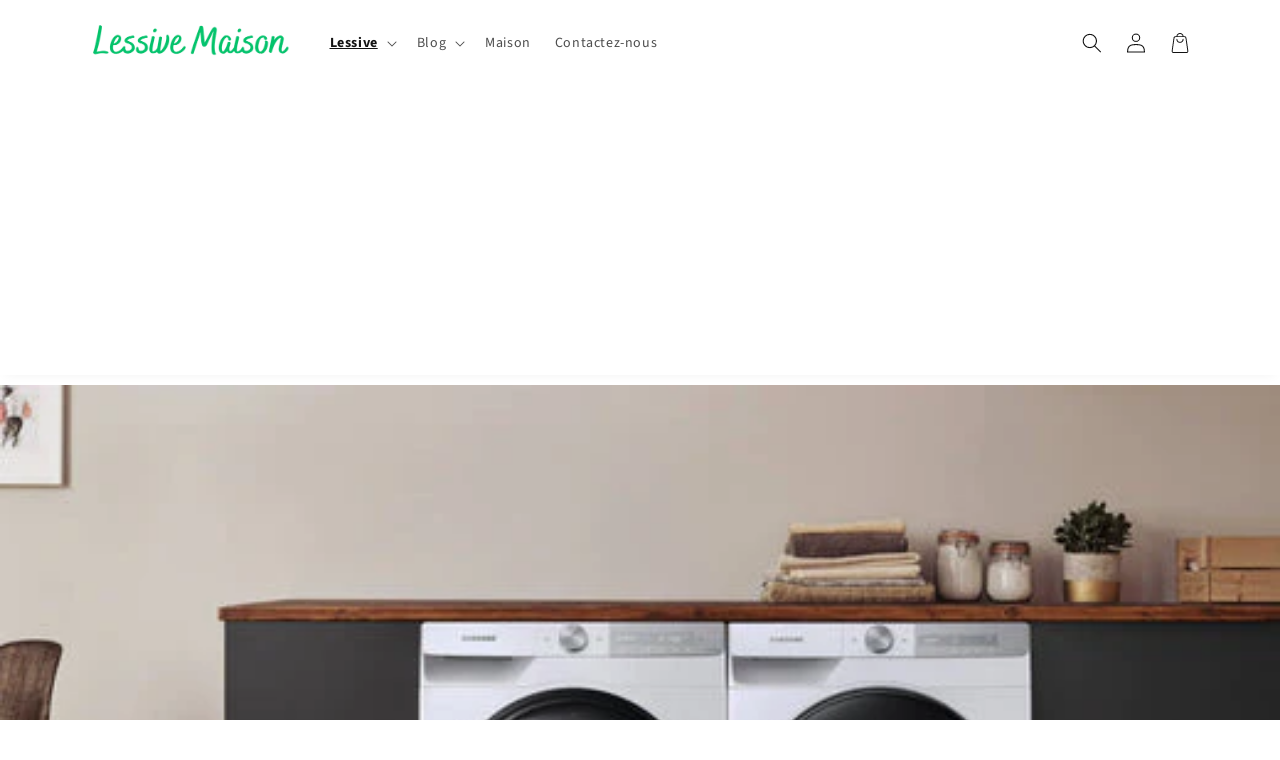

--- FILE ---
content_type: text/html; charset=utf-8
request_url: https://lessive-maison.com/blogs/astuces/branchement-seche-linge
body_size: 31018
content:
<!doctype html>
<html class="no-js" lang="fr">
  <head>
<script async src="https://pagead2.googlesyndication.com/pagead/js/adsbygoogle.js?client=ca-pub-1466788361922938"
     crossorigin="anonymous"></script>
    <meta charset="utf-8">
    <meta http-equiv="X-UA-Compatible" content="IE=edge">
    <meta name="viewport" content="width=device-width,initial-scale=1">
    <meta name="theme-color" content="">
    <link rel="canonical" href="https://lessive-maison.com/blogs/astuces/branchement-seche-linge">
    <link rel="preconnect" href="https://cdn.shopify.com" crossorigin><link rel="icon" type="image/png" href="//lessive-maison.com/cdn/shop/files/Sans_titre_-_2022-03-03T185112.224-removebg-preview.png?crop=center&height=32&v=1646329927&width=32"><div id="shopify-section-custom-seo" class="shopify-section"></div><link rel="preconnect" href="https://fonts.shopifycdn.com" crossorigin><title>
      Branchement sèche linge : Découvrez ces solutions efficaces
 &ndash; Lessive Maison</title>

    
      <meta name="description" content="Comment brancher un sèche linge ? Voici nos conseils et astuces pour une installation 100% réussie de votre sèche linge à condensation - Lessive Maison">
    

    

<meta property="og:site_name" content="Lessive Maison">
<meta property="og:url" content="https://lessive-maison.com/blogs/astuces/branchement-seche-linge">
<meta property="og:title" content="Branchement sèche linge : Découvrez ces solutions efficaces">
<meta property="og:type" content="article">
<meta property="og:description" content="Comment brancher un sèche linge ? Voici nos conseils et astuces pour une installation 100% réussie de votre sèche linge à condensation - Lessive Maison"><meta property="og:image" content="http://lessive-maison.com/cdn/shop/articles/csm_w_Samsung_Waschmaschinen_Trockner_727c370333_1_520x500_a0c1be76-7ad7-40d8-9ec7-d67d0d587f82.jpg?v=1744358408">
  <meta property="og:image:secure_url" content="https://lessive-maison.com/cdn/shop/articles/csm_w_Samsung_Waschmaschinen_Trockner_727c370333_1_520x500_a0c1be76-7ad7-40d8-9ec7-d67d0d587f82.jpg?v=1744358408">
  <meta property="og:image:width" content="520">
  <meta property="og:image:height" content="320"><meta name="twitter:card" content="summary_large_image">
<meta name="twitter:title" content="Branchement sèche linge : Découvrez ces solutions efficaces">
<meta name="twitter:description" content="Comment brancher un sèche linge ? Voici nos conseils et astuces pour une installation 100% réussie de votre sèche linge à condensation - Lessive Maison">


    <!-- jQuery -->
    

    <script src="//lessive-maison.com/cdn/shop/t/11/assets/global.js?v=75880735298366807791731533583" defer="defer"></script>
    
    <script>window.performance && window.performance.mark && window.performance.mark('shopify.content_for_header.start');</script><meta name="facebook-domain-verification" content="919ynggwdw60igo9nv9eevz69u7obr">
<meta id="shopify-digital-wallet" name="shopify-digital-wallet" content="/25097633877/digital_wallets/dialog">
<meta name="shopify-checkout-api-token" content="21d2e6db4cc67c3f55e929512cd57902">
<meta id="in-context-paypal-metadata" data-shop-id="25097633877" data-venmo-supported="false" data-environment="production" data-locale="fr_FR" data-paypal-v4="true" data-currency="EUR">
<link rel="alternate" type="application/atom+xml" title="Feed" href="/blogs/astuces.atom" />
<script async="async" src="/checkouts/internal/preloads.js?locale=fr-FR"></script>
<script id="apple-pay-shop-capabilities" type="application/json">{"shopId":25097633877,"countryCode":"FR","currencyCode":"EUR","merchantCapabilities":["supports3DS"],"merchantId":"gid:\/\/shopify\/Shop\/25097633877","merchantName":"Lessive Maison","requiredBillingContactFields":["postalAddress","email","phone"],"requiredShippingContactFields":["postalAddress","email","phone"],"shippingType":"shipping","supportedNetworks":["visa","masterCard","amex","maestro"],"total":{"type":"pending","label":"Lessive Maison","amount":"1.00"},"shopifyPaymentsEnabled":true,"supportsSubscriptions":true}</script>
<script id="shopify-features" type="application/json">{"accessToken":"21d2e6db4cc67c3f55e929512cd57902","betas":["rich-media-storefront-analytics"],"domain":"lessive-maison.com","predictiveSearch":true,"shopId":25097633877,"locale":"fr"}</script>
<script>var Shopify = Shopify || {};
Shopify.shop = "cleanerhouse.myshopify.com";
Shopify.locale = "fr";
Shopify.currency = {"active":"EUR","rate":"1.0"};
Shopify.country = "FR";
Shopify.theme = {"name":"theme-fullstack-gratuit-1-0-5","id":174225752408,"schema_name":"Thème FullStack Offert","schema_version":"1.0.5","theme_store_id":null,"role":"main"};
Shopify.theme.handle = "null";
Shopify.theme.style = {"id":null,"handle":null};
Shopify.cdnHost = "lessive-maison.com/cdn";
Shopify.routes = Shopify.routes || {};
Shopify.routes.root = "/";</script>
<script type="module">!function(o){(o.Shopify=o.Shopify||{}).modules=!0}(window);</script>
<script>!function(o){function n(){var o=[];function n(){o.push(Array.prototype.slice.apply(arguments))}return n.q=o,n}var t=o.Shopify=o.Shopify||{};t.loadFeatures=n(),t.autoloadFeatures=n()}(window);</script>
<script id="shop-js-analytics" type="application/json">{"pageType":"article"}</script>
<script defer="defer" async type="module" src="//lessive-maison.com/cdn/shopifycloud/shop-js/modules/v2/client.init-shop-cart-sync_INwxTpsh.fr.esm.js"></script>
<script defer="defer" async type="module" src="//lessive-maison.com/cdn/shopifycloud/shop-js/modules/v2/chunk.common_YNAa1F1g.esm.js"></script>
<script type="module">
  await import("//lessive-maison.com/cdn/shopifycloud/shop-js/modules/v2/client.init-shop-cart-sync_INwxTpsh.fr.esm.js");
await import("//lessive-maison.com/cdn/shopifycloud/shop-js/modules/v2/chunk.common_YNAa1F1g.esm.js");

  window.Shopify.SignInWithShop?.initShopCartSync?.({"fedCMEnabled":true,"windoidEnabled":true});

</script>
<script>(function() {
  var isLoaded = false;
  function asyncLoad() {
    if (isLoaded) return;
    isLoaded = true;
    var urls = ["https:\/\/cdn.shopify.com\/s\/files\/1\/0250\/9763\/3877\/t\/6\/assets\/booster_eu_cookie_25097633877.js?v=1621431157\u0026shop=cleanerhouse.myshopify.com","https:\/\/static.klaviyo.com\/onsite\/js\/klaviyo.js?company_id=Ufv3ad\u0026shop=cleanerhouse.myshopify.com","https:\/\/static.klaviyo.com\/onsite\/js\/klaviyo.js?company_id=Ufv3ad\u0026shop=cleanerhouse.myshopify.com","https:\/\/boostsales.apps.avada.io\/scripttag\/countdown\/avada-countdown.min.js?shop=cleanerhouse.myshopify.com","https:\/\/boostsales.apps.avada.io\/scripttag\/badge\/avada-badge.min.js?shop=cleanerhouse.myshopify.com","https:\/\/front.optimonk.com\/public\/185958\/shopify\/preload.js?shop=cleanerhouse.myshopify.com"];
    for (var i = 0; i < urls.length; i++) {
      var s = document.createElement('script');
      s.type = 'text/javascript';
      s.async = true;
      s.src = urls[i];
      var x = document.getElementsByTagName('script')[0];
      x.parentNode.insertBefore(s, x);
    }
  };
  if(window.attachEvent) {
    window.attachEvent('onload', asyncLoad);
  } else {
    window.addEventListener('load', asyncLoad, false);
  }
})();</script>
<script id="__st">var __st={"a":25097633877,"offset":3600,"reqid":"5ee1b010-b5a8-4a33-9a77-48775a2b5f4b-1768948151","pageurl":"lessive-maison.com\/blogs\/astuces\/branchement-seche-linge","s":"articles-558748368981","u":"1a610a58bf4c","p":"article","rtyp":"article","rid":558748368981};</script>
<script>window.ShopifyPaypalV4VisibilityTracking = true;</script>
<script id="captcha-bootstrap">!function(){'use strict';const t='contact',e='account',n='new_comment',o=[[t,t],['blogs',n],['comments',n],[t,'customer']],c=[[e,'customer_login'],[e,'guest_login'],[e,'recover_customer_password'],[e,'create_customer']],r=t=>t.map((([t,e])=>`form[action*='/${t}']:not([data-nocaptcha='true']) input[name='form_type'][value='${e}']`)).join(','),a=t=>()=>t?[...document.querySelectorAll(t)].map((t=>t.form)):[];function s(){const t=[...o],e=r(t);return a(e)}const i='password',u='form_key',d=['recaptcha-v3-token','g-recaptcha-response','h-captcha-response',i],f=()=>{try{return window.sessionStorage}catch{return}},m='__shopify_v',_=t=>t.elements[u];function p(t,e,n=!1){try{const o=window.sessionStorage,c=JSON.parse(o.getItem(e)),{data:r}=function(t){const{data:e,action:n}=t;return t[m]||n?{data:e,action:n}:{data:t,action:n}}(c);for(const[e,n]of Object.entries(r))t.elements[e]&&(t.elements[e].value=n);n&&o.removeItem(e)}catch(o){console.error('form repopulation failed',{error:o})}}const l='form_type',E='cptcha';function T(t){t.dataset[E]=!0}const w=window,h=w.document,L='Shopify',v='ce_forms',y='captcha';let A=!1;((t,e)=>{const n=(g='f06e6c50-85a8-45c8-87d0-21a2b65856fe',I='https://cdn.shopify.com/shopifycloud/storefront-forms-hcaptcha/ce_storefront_forms_captcha_hcaptcha.v1.5.2.iife.js',D={infoText:'Protégé par hCaptcha',privacyText:'Confidentialité',termsText:'Conditions'},(t,e,n)=>{const o=w[L][v],c=o.bindForm;if(c)return c(t,g,e,D).then(n);var r;o.q.push([[t,g,e,D],n]),r=I,A||(h.body.append(Object.assign(h.createElement('script'),{id:'captcha-provider',async:!0,src:r})),A=!0)});var g,I,D;w[L]=w[L]||{},w[L][v]=w[L][v]||{},w[L][v].q=[],w[L][y]=w[L][y]||{},w[L][y].protect=function(t,e){n(t,void 0,e),T(t)},Object.freeze(w[L][y]),function(t,e,n,w,h,L){const[v,y,A,g]=function(t,e,n){const i=e?o:[],u=t?c:[],d=[...i,...u],f=r(d),m=r(i),_=r(d.filter((([t,e])=>n.includes(e))));return[a(f),a(m),a(_),s()]}(w,h,L),I=t=>{const e=t.target;return e instanceof HTMLFormElement?e:e&&e.form},D=t=>v().includes(t);t.addEventListener('submit',(t=>{const e=I(t);if(!e)return;const n=D(e)&&!e.dataset.hcaptchaBound&&!e.dataset.recaptchaBound,o=_(e),c=g().includes(e)&&(!o||!o.value);(n||c)&&t.preventDefault(),c&&!n&&(function(t){try{if(!f())return;!function(t){const e=f();if(!e)return;const n=_(t);if(!n)return;const o=n.value;o&&e.removeItem(o)}(t);const e=Array.from(Array(32),(()=>Math.random().toString(36)[2])).join('');!function(t,e){_(t)||t.append(Object.assign(document.createElement('input'),{type:'hidden',name:u})),t.elements[u].value=e}(t,e),function(t,e){const n=f();if(!n)return;const o=[...t.querySelectorAll(`input[type='${i}']`)].map((({name:t})=>t)),c=[...d,...o],r={};for(const[a,s]of new FormData(t).entries())c.includes(a)||(r[a]=s);n.setItem(e,JSON.stringify({[m]:1,action:t.action,data:r}))}(t,e)}catch(e){console.error('failed to persist form',e)}}(e),e.submit())}));const S=(t,e)=>{t&&!t.dataset[E]&&(n(t,e.some((e=>e===t))),T(t))};for(const o of['focusin','change'])t.addEventListener(o,(t=>{const e=I(t);D(e)&&S(e,y())}));const B=e.get('form_key'),M=e.get(l),P=B&&M;t.addEventListener('DOMContentLoaded',(()=>{const t=y();if(P)for(const e of t)e.elements[l].value===M&&p(e,B);[...new Set([...A(),...v().filter((t=>'true'===t.dataset.shopifyCaptcha))])].forEach((e=>S(e,t)))}))}(h,new URLSearchParams(w.location.search),n,t,e,['guest_login'])})(!0,!0)}();</script>
<script integrity="sha256-4kQ18oKyAcykRKYeNunJcIwy7WH5gtpwJnB7kiuLZ1E=" data-source-attribution="shopify.loadfeatures" defer="defer" src="//lessive-maison.com/cdn/shopifycloud/storefront/assets/storefront/load_feature-a0a9edcb.js" crossorigin="anonymous"></script>
<script data-source-attribution="shopify.dynamic_checkout.dynamic.init">var Shopify=Shopify||{};Shopify.PaymentButton=Shopify.PaymentButton||{isStorefrontPortableWallets:!0,init:function(){window.Shopify.PaymentButton.init=function(){};var t=document.createElement("script");t.src="https://lessive-maison.com/cdn/shopifycloud/portable-wallets/latest/portable-wallets.fr.js",t.type="module",document.head.appendChild(t)}};
</script>
<script data-source-attribution="shopify.dynamic_checkout.buyer_consent">
  function portableWalletsHideBuyerConsent(e){var t=document.getElementById("shopify-buyer-consent"),n=document.getElementById("shopify-subscription-policy-button");t&&n&&(t.classList.add("hidden"),t.setAttribute("aria-hidden","true"),n.removeEventListener("click",e))}function portableWalletsShowBuyerConsent(e){var t=document.getElementById("shopify-buyer-consent"),n=document.getElementById("shopify-subscription-policy-button");t&&n&&(t.classList.remove("hidden"),t.removeAttribute("aria-hidden"),n.addEventListener("click",e))}window.Shopify?.PaymentButton&&(window.Shopify.PaymentButton.hideBuyerConsent=portableWalletsHideBuyerConsent,window.Shopify.PaymentButton.showBuyerConsent=portableWalletsShowBuyerConsent);
</script>
<script data-source-attribution="shopify.dynamic_checkout.cart.bootstrap">document.addEventListener("DOMContentLoaded",(function(){function t(){return document.querySelector("shopify-accelerated-checkout-cart, shopify-accelerated-checkout")}if(t())Shopify.PaymentButton.init();else{new MutationObserver((function(e,n){t()&&(Shopify.PaymentButton.init(),n.disconnect())})).observe(document.body,{childList:!0,subtree:!0})}}));
</script>
<link id="shopify-accelerated-checkout-styles" rel="stylesheet" media="screen" href="https://lessive-maison.com/cdn/shopifycloud/portable-wallets/latest/accelerated-checkout-backwards-compat.css" crossorigin="anonymous">
<style id="shopify-accelerated-checkout-cart">
        #shopify-buyer-consent {
  margin-top: 1em;
  display: inline-block;
  width: 100%;
}

#shopify-buyer-consent.hidden {
  display: none;
}

#shopify-subscription-policy-button {
  background: none;
  border: none;
  padding: 0;
  text-decoration: underline;
  font-size: inherit;
  cursor: pointer;
}

#shopify-subscription-policy-button::before {
  box-shadow: none;
}

      </style>
<script id="sections-script" data-sections="header,footer" defer="defer" src="//lessive-maison.com/cdn/shop/t/11/compiled_assets/scripts.js?v=3366"></script>
<script>window.performance && window.performance.mark && window.performance.mark('shopify.content_for_header.end');</script>


    <style data-shopify>
      @font-face {
  font-family: "Source Sans Pro";
  font-weight: 400;
  font-style: normal;
  font-display: swap;
  src: url("//lessive-maison.com/cdn/fonts/source_sans_pro/sourcesanspro_n4.50ae3e156aed9a794db7e94c4d00984c7b66616c.woff2") format("woff2"),
       url("//lessive-maison.com/cdn/fonts/source_sans_pro/sourcesanspro_n4.d1662e048bd96ae7123e46600ff9744c0d84502d.woff") format("woff");
}

      @font-face {
  font-family: "Source Sans Pro";
  font-weight: 700;
  font-style: normal;
  font-display: swap;
  src: url("//lessive-maison.com/cdn/fonts/source_sans_pro/sourcesanspro_n7.41cbad1715ffa6489ec3aab1c16fda6d5bdf2235.woff2") format("woff2"),
       url("//lessive-maison.com/cdn/fonts/source_sans_pro/sourcesanspro_n7.01173495588557d2be0eb2bb2ecdf8e4f01cf917.woff") format("woff");
}

      @font-face {
  font-family: "Source Sans Pro";
  font-weight: 400;
  font-style: italic;
  font-display: swap;
  src: url("//lessive-maison.com/cdn/fonts/source_sans_pro/sourcesanspro_i4.130f29b9baa0095b80aea9236ca9ef6ab0069c67.woff2") format("woff2"),
       url("//lessive-maison.com/cdn/fonts/source_sans_pro/sourcesanspro_i4.6146c8c8ae7b8853ccbbc8b859fcf805016ee743.woff") format("woff");
}

      @font-face {
  font-family: "Source Sans Pro";
  font-weight: 700;
  font-style: italic;
  font-display: swap;
  src: url("//lessive-maison.com/cdn/fonts/source_sans_pro/sourcesanspro_i7.98bb15b3a23880a6e1d86ade6dbb197526ff768d.woff2") format("woff2"),
       url("//lessive-maison.com/cdn/fonts/source_sans_pro/sourcesanspro_i7.6274cea5e22a575d33653322a4399caadffb1338.woff") format("woff");
}

      @font-face {
  font-family: "Source Sans Pro";
  font-weight: 400;
  font-style: normal;
  font-display: swap;
  src: url("//lessive-maison.com/cdn/fonts/source_sans_pro/sourcesanspro_n4.50ae3e156aed9a794db7e94c4d00984c7b66616c.woff2") format("woff2"),
       url("//lessive-maison.com/cdn/fonts/source_sans_pro/sourcesanspro_n4.d1662e048bd96ae7123e46600ff9744c0d84502d.woff") format("woff");
}


      :root {
        --font-body-family: "Source Sans Pro", sans-serif;
        --font-body-style: normal;
        --font-body-weight: 400;
        --font-body-weight-bold: 700;

        --font-heading-family: "Source Sans Pro", sans-serif;
        --font-heading-style: normal;
        --font-heading-weight: 400;

        --font-body-scale: 1.0;
        --font-heading-scale: 1.0;

        --color-base-text: 18, 18, 18;
        --color-shadow: 18, 18, 18;
        --color-base-background-1: 255, 255, 255;
        --color-base-background-2: 221, 221, 221;
        --color-base-solid-button-labels: 255, 255, 255;
        --color-base-outline-button-labels: 18, 18, 18;
        --color-base-accent-1: 0, 195, 105;
        --color-base-accent-2: 0, 195, 105;
        --payment-terms-background-color: #ffffff;

        --gradient-base-background-1: #ffffff;
        --gradient-base-background-2: #dddddd;
        --gradient-base-accent-1: #00c369;
        --gradient-base-accent-2: #00c369;

        --media-padding: px;
        --media-border-opacity: 0.05;
        --media-border-width: 1px;
        --media-radius: 0px;
        --media-shadow-opacity: 0.0;
        --media-shadow-horizontal-offset: 0px;
        --media-shadow-vertical-offset: 4px;
        --media-shadow-blur-radius: 5px;
        --media-shadow-visible: 0;

        --page-width: 120rem;
        --page-width-margin: 0rem;

        --card-image-padding: 0.0rem;
        --card-corner-radius: 0.0rem;
        --card-text-alignment: left;
        --card-border-width: 0.0rem;
        --card-border-opacity: 0.1;
        --card-shadow-opacity: 0.0;
        --card-shadow-visible: 0;
        --card-shadow-horizontal-offset: 0.0rem;
        --card-shadow-vertical-offset: 0.4rem;
        --card-shadow-blur-radius: 0.5rem;

        --badge-corner-radius: 4.0rem;

        --popup-border-width: 1px;
        --popup-border-opacity: 0.1;
        --popup-corner-radius: 0px;
        --popup-shadow-opacity: 0.0;
        --popup-shadow-horizontal-offset: 0px;
        --popup-shadow-vertical-offset: 4px;
        --popup-shadow-blur-radius: 5px;

        --drawer-border-width: 1px;
        --drawer-border-opacity: 0.1;
        --drawer-shadow-opacity: 0.0;
        --drawer-shadow-horizontal-offset: 0px;
        --drawer-shadow-vertical-offset: 4px;
        --drawer-shadow-blur-radius: 5px;

        --spacing-sections-desktop: 0px;
        --spacing-sections-mobile: 0px;

        --grid-desktop-vertical-spacing: 8px;
        --grid-desktop-horizontal-spacing: 8px;
        --grid-mobile-vertical-spacing: 4px;
        --grid-mobile-horizontal-spacing: 4px;

        --text-boxes-border-opacity: 0.1;
        --text-boxes-border-width: 0px;
        --text-boxes-radius: 40px;
        --text-boxes-shadow-opacity: 0.0;
        --text-boxes-shadow-visible: 0;
        --text-boxes-shadow-horizontal-offset: 0px;
        --text-boxes-shadow-vertical-offset: 4px;
        --text-boxes-shadow-blur-radius: 5px;

        --buttons-radius: 40px;
        --buttons-radius-outset: 41px;
        --buttons-border-width: 1px;
        --buttons-border-opacity: 1.0;
        --buttons-shadow-opacity: 0.0;
        --buttons-shadow-visible: 0;
        --buttons-shadow-horizontal-offset: 0px;
        --buttons-shadow-vertical-offset: 4px;
        --buttons-shadow-blur-radius: 5px;
        --buttons-border-offset: 0.3px;

        --inputs-radius: 40px;
        --inputs-border-width: 1px;
        --inputs-border-opacity: 0.55;
        --inputs-shadow-opacity: 0.0;
        --inputs-shadow-horizontal-offset: 0px;
        --inputs-margin-offset: 0px;
        --inputs-shadow-vertical-offset: 4px;
        --inputs-shadow-blur-radius: 5px;
        --inputs-radius-outset: 41px;

        --variant-pills-radius: 40px;
        --variant-pills-border-width: 1px;
        --variant-pills-border-opacity: 0.55;
        --variant-pills-shadow-opacity: 0.0;
        --variant-pills-shadow-horizontal-offset: 0px;
        --variant-pills-shadow-vertical-offset: 4px;
        --variant-pills-shadow-blur-radius: 5px;
      }

      *,
      *::before,
      *::after {
        box-sizing: inherit;
      }

      html {
        box-sizing: border-box;
        font-size: calc(var(--font-body-scale) * 62.5%);
        height: 100%;
      }

      body {
        display: grid;
        grid-template-rows: auto auto 1fr auto;
        grid-template-columns: 100%;
        min-height: 100%;
        margin: 0;
        font-size: 1.5rem;
        letter-spacing: 0.06rem;
        line-height: calc(1 + 0.8 / var(--font-body-scale));
        font-family: var(--font-body-family);
        font-style: var(--font-body-style);
        font-weight: var(--font-body-weight);
      }

      @media screen and (min-width: 750px) {
        body {
          font-size: 1.6rem;
        }
      }

      /* Code personnalisé ~ CSS */
      
    </style>

    <link href="//lessive-maison.com/cdn/shop/t/11/assets/base.css?v=2797103192816734151731533582" rel="stylesheet" type="text/css" media="all" />
<link rel="preload" as="font" href="//lessive-maison.com/cdn/fonts/source_sans_pro/sourcesanspro_n4.50ae3e156aed9a794db7e94c4d00984c7b66616c.woff2" type="font/woff2" crossorigin><link rel="preload" as="font" href="//lessive-maison.com/cdn/fonts/source_sans_pro/sourcesanspro_n4.50ae3e156aed9a794db7e94c4d00984c7b66616c.woff2" type="font/woff2" crossorigin><link rel="stylesheet" href="//lessive-maison.com/cdn/shop/t/11/assets/component-predictive-search.css?v=165644661289088488651731533583" media="print" onload="this.media='all'"><script>document.documentElement.className = document.documentElement.className.replace('no-js', 'js');
    if (Shopify.designMode) {
      document.documentElement.classList.add('shopify-design-mode');
    }
    </script>

    <!-- Code personnalisé ~ Javascript -->
    

    <!-- Code personnalisé ~ Head -->
    

  <link href="https://monorail-edge.shopifysvc.com" rel="dns-prefetch">
<script>(function(){if ("sendBeacon" in navigator && "performance" in window) {try {var session_token_from_headers = performance.getEntriesByType('navigation')[0].serverTiming.find(x => x.name == '_s').description;} catch {var session_token_from_headers = undefined;}var session_cookie_matches = document.cookie.match(/_shopify_s=([^;]*)/);var session_token_from_cookie = session_cookie_matches && session_cookie_matches.length === 2 ? session_cookie_matches[1] : "";var session_token = session_token_from_headers || session_token_from_cookie || "";function handle_abandonment_event(e) {var entries = performance.getEntries().filter(function(entry) {return /monorail-edge.shopifysvc.com/.test(entry.name);});if (!window.abandonment_tracked && entries.length === 0) {window.abandonment_tracked = true;var currentMs = Date.now();var navigation_start = performance.timing.navigationStart;var payload = {shop_id: 25097633877,url: window.location.href,navigation_start,duration: currentMs - navigation_start,session_token,page_type: "article"};window.navigator.sendBeacon("https://monorail-edge.shopifysvc.com/v1/produce", JSON.stringify({schema_id: "online_store_buyer_site_abandonment/1.1",payload: payload,metadata: {event_created_at_ms: currentMs,event_sent_at_ms: currentMs}}));}}window.addEventListener('pagehide', handle_abandonment_event);}}());</script>
<script id="web-pixels-manager-setup">(function e(e,d,r,n,o){if(void 0===o&&(o={}),!Boolean(null===(a=null===(i=window.Shopify)||void 0===i?void 0:i.analytics)||void 0===a?void 0:a.replayQueue)){var i,a;window.Shopify=window.Shopify||{};var t=window.Shopify;t.analytics=t.analytics||{};var s=t.analytics;s.replayQueue=[],s.publish=function(e,d,r){return s.replayQueue.push([e,d,r]),!0};try{self.performance.mark("wpm:start")}catch(e){}var l=function(){var e={modern:/Edge?\/(1{2}[4-9]|1[2-9]\d|[2-9]\d{2}|\d{4,})\.\d+(\.\d+|)|Firefox\/(1{2}[4-9]|1[2-9]\d|[2-9]\d{2}|\d{4,})\.\d+(\.\d+|)|Chrom(ium|e)\/(9{2}|\d{3,})\.\d+(\.\d+|)|(Maci|X1{2}).+ Version\/(15\.\d+|(1[6-9]|[2-9]\d|\d{3,})\.\d+)([,.]\d+|)( \(\w+\)|)( Mobile\/\w+|) Safari\/|Chrome.+OPR\/(9{2}|\d{3,})\.\d+\.\d+|(CPU[ +]OS|iPhone[ +]OS|CPU[ +]iPhone|CPU IPhone OS|CPU iPad OS)[ +]+(15[._]\d+|(1[6-9]|[2-9]\d|\d{3,})[._]\d+)([._]\d+|)|Android:?[ /-](13[3-9]|1[4-9]\d|[2-9]\d{2}|\d{4,})(\.\d+|)(\.\d+|)|Android.+Firefox\/(13[5-9]|1[4-9]\d|[2-9]\d{2}|\d{4,})\.\d+(\.\d+|)|Android.+Chrom(ium|e)\/(13[3-9]|1[4-9]\d|[2-9]\d{2}|\d{4,})\.\d+(\.\d+|)|SamsungBrowser\/([2-9]\d|\d{3,})\.\d+/,legacy:/Edge?\/(1[6-9]|[2-9]\d|\d{3,})\.\d+(\.\d+|)|Firefox\/(5[4-9]|[6-9]\d|\d{3,})\.\d+(\.\d+|)|Chrom(ium|e)\/(5[1-9]|[6-9]\d|\d{3,})\.\d+(\.\d+|)([\d.]+$|.*Safari\/(?![\d.]+ Edge\/[\d.]+$))|(Maci|X1{2}).+ Version\/(10\.\d+|(1[1-9]|[2-9]\d|\d{3,})\.\d+)([,.]\d+|)( \(\w+\)|)( Mobile\/\w+|) Safari\/|Chrome.+OPR\/(3[89]|[4-9]\d|\d{3,})\.\d+\.\d+|(CPU[ +]OS|iPhone[ +]OS|CPU[ +]iPhone|CPU IPhone OS|CPU iPad OS)[ +]+(10[._]\d+|(1[1-9]|[2-9]\d|\d{3,})[._]\d+)([._]\d+|)|Android:?[ /-](13[3-9]|1[4-9]\d|[2-9]\d{2}|\d{4,})(\.\d+|)(\.\d+|)|Mobile Safari.+OPR\/([89]\d|\d{3,})\.\d+\.\d+|Android.+Firefox\/(13[5-9]|1[4-9]\d|[2-9]\d{2}|\d{4,})\.\d+(\.\d+|)|Android.+Chrom(ium|e)\/(13[3-9]|1[4-9]\d|[2-9]\d{2}|\d{4,})\.\d+(\.\d+|)|Android.+(UC? ?Browser|UCWEB|U3)[ /]?(15\.([5-9]|\d{2,})|(1[6-9]|[2-9]\d|\d{3,})\.\d+)\.\d+|SamsungBrowser\/(5\.\d+|([6-9]|\d{2,})\.\d+)|Android.+MQ{2}Browser\/(14(\.(9|\d{2,})|)|(1[5-9]|[2-9]\d|\d{3,})(\.\d+|))(\.\d+|)|K[Aa][Ii]OS\/(3\.\d+|([4-9]|\d{2,})\.\d+)(\.\d+|)/},d=e.modern,r=e.legacy,n=navigator.userAgent;return n.match(d)?"modern":n.match(r)?"legacy":"unknown"}(),u="modern"===l?"modern":"legacy",c=(null!=n?n:{modern:"",legacy:""})[u],f=function(e){return[e.baseUrl,"/wpm","/b",e.hashVersion,"modern"===e.buildTarget?"m":"l",".js"].join("")}({baseUrl:d,hashVersion:r,buildTarget:u}),m=function(e){var d=e.version,r=e.bundleTarget,n=e.surface,o=e.pageUrl,i=e.monorailEndpoint;return{emit:function(e){var a=e.status,t=e.errorMsg,s=(new Date).getTime(),l=JSON.stringify({metadata:{event_sent_at_ms:s},events:[{schema_id:"web_pixels_manager_load/3.1",payload:{version:d,bundle_target:r,page_url:o,status:a,surface:n,error_msg:t},metadata:{event_created_at_ms:s}}]});if(!i)return console&&console.warn&&console.warn("[Web Pixels Manager] No Monorail endpoint provided, skipping logging."),!1;try{return self.navigator.sendBeacon.bind(self.navigator)(i,l)}catch(e){}var u=new XMLHttpRequest;try{return u.open("POST",i,!0),u.setRequestHeader("Content-Type","text/plain"),u.send(l),!0}catch(e){return console&&console.warn&&console.warn("[Web Pixels Manager] Got an unhandled error while logging to Monorail."),!1}}}}({version:r,bundleTarget:l,surface:e.surface,pageUrl:self.location.href,monorailEndpoint:e.monorailEndpoint});try{o.browserTarget=l,function(e){var d=e.src,r=e.async,n=void 0===r||r,o=e.onload,i=e.onerror,a=e.sri,t=e.scriptDataAttributes,s=void 0===t?{}:t,l=document.createElement("script"),u=document.querySelector("head"),c=document.querySelector("body");if(l.async=n,l.src=d,a&&(l.integrity=a,l.crossOrigin="anonymous"),s)for(var f in s)if(Object.prototype.hasOwnProperty.call(s,f))try{l.dataset[f]=s[f]}catch(e){}if(o&&l.addEventListener("load",o),i&&l.addEventListener("error",i),u)u.appendChild(l);else{if(!c)throw new Error("Did not find a head or body element to append the script");c.appendChild(l)}}({src:f,async:!0,onload:function(){if(!function(){var e,d;return Boolean(null===(d=null===(e=window.Shopify)||void 0===e?void 0:e.analytics)||void 0===d?void 0:d.initialized)}()){var d=window.webPixelsManager.init(e)||void 0;if(d){var r=window.Shopify.analytics;r.replayQueue.forEach((function(e){var r=e[0],n=e[1],o=e[2];d.publishCustomEvent(r,n,o)})),r.replayQueue=[],r.publish=d.publishCustomEvent,r.visitor=d.visitor,r.initialized=!0}}},onerror:function(){return m.emit({status:"failed",errorMsg:"".concat(f," has failed to load")})},sri:function(e){var d=/^sha384-[A-Za-z0-9+/=]+$/;return"string"==typeof e&&d.test(e)}(c)?c:"",scriptDataAttributes:o}),m.emit({status:"loading"})}catch(e){m.emit({status:"failed",errorMsg:(null==e?void 0:e.message)||"Unknown error"})}}})({shopId: 25097633877,storefrontBaseUrl: "https://lessive-maison.com",extensionsBaseUrl: "https://extensions.shopifycdn.com/cdn/shopifycloud/web-pixels-manager",monorailEndpoint: "https://monorail-edge.shopifysvc.com/unstable/produce_batch",surface: "storefront-renderer",enabledBetaFlags: ["2dca8a86"],webPixelsConfigList: [{"id":"2212069720","configuration":"{\"webPixelName\":\"Judge.me\"}","eventPayloadVersion":"v1","runtimeContext":"STRICT","scriptVersion":"34ad157958823915625854214640f0bf","type":"APP","apiClientId":683015,"privacyPurposes":["ANALYTICS"],"dataSharingAdjustments":{"protectedCustomerApprovalScopes":["read_customer_email","read_customer_name","read_customer_personal_data","read_customer_phone"]}},{"id":"387744088","configuration":"{\"pixel_id\":\"537125310752189\",\"pixel_type\":\"facebook_pixel\",\"metaapp_system_user_token\":\"-\"}","eventPayloadVersion":"v1","runtimeContext":"OPEN","scriptVersion":"ca16bc87fe92b6042fbaa3acc2fbdaa6","type":"APP","apiClientId":2329312,"privacyPurposes":["ANALYTICS","MARKETING","SALE_OF_DATA"],"dataSharingAdjustments":{"protectedCustomerApprovalScopes":["read_customer_address","read_customer_email","read_customer_name","read_customer_personal_data","read_customer_phone"]}},{"id":"shopify-app-pixel","configuration":"{}","eventPayloadVersion":"v1","runtimeContext":"STRICT","scriptVersion":"0450","apiClientId":"shopify-pixel","type":"APP","privacyPurposes":["ANALYTICS","MARKETING"]},{"id":"shopify-custom-pixel","eventPayloadVersion":"v1","runtimeContext":"LAX","scriptVersion":"0450","apiClientId":"shopify-pixel","type":"CUSTOM","privacyPurposes":["ANALYTICS","MARKETING"]}],isMerchantRequest: false,initData: {"shop":{"name":"Lessive Maison","paymentSettings":{"currencyCode":"EUR"},"myshopifyDomain":"cleanerhouse.myshopify.com","countryCode":"FR","storefrontUrl":"https:\/\/lessive-maison.com"},"customer":null,"cart":null,"checkout":null,"productVariants":[],"purchasingCompany":null},},"https://lessive-maison.com/cdn","fcfee988w5aeb613cpc8e4bc33m6693e112",{"modern":"","legacy":""},{"shopId":"25097633877","storefrontBaseUrl":"https:\/\/lessive-maison.com","extensionBaseUrl":"https:\/\/extensions.shopifycdn.com\/cdn\/shopifycloud\/web-pixels-manager","surface":"storefront-renderer","enabledBetaFlags":"[\"2dca8a86\"]","isMerchantRequest":"false","hashVersion":"fcfee988w5aeb613cpc8e4bc33m6693e112","publish":"custom","events":"[[\"page_viewed\",{}]]"});</script><script>
  window.ShopifyAnalytics = window.ShopifyAnalytics || {};
  window.ShopifyAnalytics.meta = window.ShopifyAnalytics.meta || {};
  window.ShopifyAnalytics.meta.currency = 'EUR';
  var meta = {"page":{"pageType":"article","resourceType":"article","resourceId":558748368981,"requestId":"5ee1b010-b5a8-4a33-9a77-48775a2b5f4b-1768948151"}};
  for (var attr in meta) {
    window.ShopifyAnalytics.meta[attr] = meta[attr];
  }
</script>
<script class="analytics">
  (function () {
    var customDocumentWrite = function(content) {
      var jquery = null;

      if (window.jQuery) {
        jquery = window.jQuery;
      } else if (window.Checkout && window.Checkout.$) {
        jquery = window.Checkout.$;
      }

      if (jquery) {
        jquery('body').append(content);
      }
    };

    var hasLoggedConversion = function(token) {
      if (token) {
        return document.cookie.indexOf('loggedConversion=' + token) !== -1;
      }
      return false;
    }

    var setCookieIfConversion = function(token) {
      if (token) {
        var twoMonthsFromNow = new Date(Date.now());
        twoMonthsFromNow.setMonth(twoMonthsFromNow.getMonth() + 2);

        document.cookie = 'loggedConversion=' + token + '; expires=' + twoMonthsFromNow;
      }
    }

    var trekkie = window.ShopifyAnalytics.lib = window.trekkie = window.trekkie || [];
    if (trekkie.integrations) {
      return;
    }
    trekkie.methods = [
      'identify',
      'page',
      'ready',
      'track',
      'trackForm',
      'trackLink'
    ];
    trekkie.factory = function(method) {
      return function() {
        var args = Array.prototype.slice.call(arguments);
        args.unshift(method);
        trekkie.push(args);
        return trekkie;
      };
    };
    for (var i = 0; i < trekkie.methods.length; i++) {
      var key = trekkie.methods[i];
      trekkie[key] = trekkie.factory(key);
    }
    trekkie.load = function(config) {
      trekkie.config = config || {};
      trekkie.config.initialDocumentCookie = document.cookie;
      var first = document.getElementsByTagName('script')[0];
      var script = document.createElement('script');
      script.type = 'text/javascript';
      script.onerror = function(e) {
        var scriptFallback = document.createElement('script');
        scriptFallback.type = 'text/javascript';
        scriptFallback.onerror = function(error) {
                var Monorail = {
      produce: function produce(monorailDomain, schemaId, payload) {
        var currentMs = new Date().getTime();
        var event = {
          schema_id: schemaId,
          payload: payload,
          metadata: {
            event_created_at_ms: currentMs,
            event_sent_at_ms: currentMs
          }
        };
        return Monorail.sendRequest("https://" + monorailDomain + "/v1/produce", JSON.stringify(event));
      },
      sendRequest: function sendRequest(endpointUrl, payload) {
        // Try the sendBeacon API
        if (window && window.navigator && typeof window.navigator.sendBeacon === 'function' && typeof window.Blob === 'function' && !Monorail.isIos12()) {
          var blobData = new window.Blob([payload], {
            type: 'text/plain'
          });

          if (window.navigator.sendBeacon(endpointUrl, blobData)) {
            return true;
          } // sendBeacon was not successful

        } // XHR beacon

        var xhr = new XMLHttpRequest();

        try {
          xhr.open('POST', endpointUrl);
          xhr.setRequestHeader('Content-Type', 'text/plain');
          xhr.send(payload);
        } catch (e) {
          console.log(e);
        }

        return false;
      },
      isIos12: function isIos12() {
        return window.navigator.userAgent.lastIndexOf('iPhone; CPU iPhone OS 12_') !== -1 || window.navigator.userAgent.lastIndexOf('iPad; CPU OS 12_') !== -1;
      }
    };
    Monorail.produce('monorail-edge.shopifysvc.com',
      'trekkie_storefront_load_errors/1.1',
      {shop_id: 25097633877,
      theme_id: 174225752408,
      app_name: "storefront",
      context_url: window.location.href,
      source_url: "//lessive-maison.com/cdn/s/trekkie.storefront.cd680fe47e6c39ca5d5df5f0a32d569bc48c0f27.min.js"});

        };
        scriptFallback.async = true;
        scriptFallback.src = '//lessive-maison.com/cdn/s/trekkie.storefront.cd680fe47e6c39ca5d5df5f0a32d569bc48c0f27.min.js';
        first.parentNode.insertBefore(scriptFallback, first);
      };
      script.async = true;
      script.src = '//lessive-maison.com/cdn/s/trekkie.storefront.cd680fe47e6c39ca5d5df5f0a32d569bc48c0f27.min.js';
      first.parentNode.insertBefore(script, first);
    };
    trekkie.load(
      {"Trekkie":{"appName":"storefront","development":false,"defaultAttributes":{"shopId":25097633877,"isMerchantRequest":null,"themeId":174225752408,"themeCityHash":"18331829566971578545","contentLanguage":"fr","currency":"EUR","eventMetadataId":"d1cc3810-00a8-4e0f-88f8-496645dcb408"},"isServerSideCookieWritingEnabled":true,"monorailRegion":"shop_domain","enabledBetaFlags":["65f19447"]},"Session Attribution":{},"S2S":{"facebookCapiEnabled":true,"source":"trekkie-storefront-renderer","apiClientId":580111}}
    );

    var loaded = false;
    trekkie.ready(function() {
      if (loaded) return;
      loaded = true;

      window.ShopifyAnalytics.lib = window.trekkie;

      var originalDocumentWrite = document.write;
      document.write = customDocumentWrite;
      try { window.ShopifyAnalytics.merchantGoogleAnalytics.call(this); } catch(error) {};
      document.write = originalDocumentWrite;

      window.ShopifyAnalytics.lib.page(null,{"pageType":"article","resourceType":"article","resourceId":558748368981,"requestId":"5ee1b010-b5a8-4a33-9a77-48775a2b5f4b-1768948151","shopifyEmitted":true});

      var match = window.location.pathname.match(/checkouts\/(.+)\/(thank_you|post_purchase)/)
      var token = match? match[1]: undefined;
      if (!hasLoggedConversion(token)) {
        setCookieIfConversion(token);
        
      }
    });


        var eventsListenerScript = document.createElement('script');
        eventsListenerScript.async = true;
        eventsListenerScript.src = "//lessive-maison.com/cdn/shopifycloud/storefront/assets/shop_events_listener-3da45d37.js";
        document.getElementsByTagName('head')[0].appendChild(eventsListenerScript);

})();</script>
  <script>
  if (!window.ga || (window.ga && typeof window.ga !== 'function')) {
    window.ga = function ga() {
      (window.ga.q = window.ga.q || []).push(arguments);
      if (window.Shopify && window.Shopify.analytics && typeof window.Shopify.analytics.publish === 'function') {
        window.Shopify.analytics.publish("ga_stub_called", {}, {sendTo: "google_osp_migration"});
      }
      console.error("Shopify's Google Analytics stub called with:", Array.from(arguments), "\nSee https://help.shopify.com/manual/promoting-marketing/pixels/pixel-migration#google for more information.");
    };
    if (window.Shopify && window.Shopify.analytics && typeof window.Shopify.analytics.publish === 'function') {
      window.Shopify.analytics.publish("ga_stub_initialized", {}, {sendTo: "google_osp_migration"});
    }
  }
</script>
<script
  defer
  src="https://lessive-maison.com/cdn/shopifycloud/perf-kit/shopify-perf-kit-3.0.4.min.js"
  data-application="storefront-renderer"
  data-shop-id="25097633877"
  data-render-region="gcp-us-east1"
  data-page-type="article"
  data-theme-instance-id="174225752408"
  data-theme-name="Thème FullStack Offert"
  data-theme-version="1.0.5"
  data-monorail-region="shop_domain"
  data-resource-timing-sampling-rate="10"
  data-shs="true"
  data-shs-beacon="true"
  data-shs-export-with-fetch="true"
  data-shs-logs-sample-rate="1"
  data-shs-beacon-endpoint="https://lessive-maison.com/api/collect"
></script>
</head>

  <body  class="gradient ">
    
    <a class="skip-to-content-link button visually-hidden" href="#MainContent">
      Ignorer et passer au contenu
    </a>

    
    
    

    

    

    
      <!-- Messenger Plugin de discussion Code -->
<div id="fb-root"></div>

<!-- Your Plugin de discussion code -->
<div id="fb-customer-chat" class="fb-customerchat">
</div>

<script>
  var chatbox = document.getElementById('fb-customer-chat');
  chatbox.setAttribute("page_id", "");
  chatbox.setAttribute("attribution", "biz_inbox");
</script>

<!-- Your SDK code -->
<script>
  window.fbAsyncInit = function() {
    FB.init({
      xfbml            : true,
      version          : 'v13.0'
    });
  };

  (function(d, s, id) {
    var js, fjs = d.getElementsByTagName(s)[0];
    if (d.getElementById(id)) return;
    js = d.createElement(s); js.id = id;
    js.src = 'https://connect.facebook.net/fr_FR/sdk/xfbml.customerchat.js';
    fjs.parentNode.insertBefore(js, fjs);
  }(document, 'script', 'facebook-jssdk'));
</script>

    

    

    <!-- BEGIN sections: header-group -->
<div id="shopify-section-sections--23820546965848__header" class="shopify-section shopify-section-group-header-group section-header"><link rel="stylesheet" href="//lessive-maison.com/cdn/shop/t/11/assets/component-list-menu.css?v=76529684551190254451731533582" media="print" onload="this.media='all'">
<link rel="stylesheet" href="//lessive-maison.com/cdn/shop/t/11/assets/component-search.css?v=96455689198851321781731533583" media="print" onload="this.media='all'">
<link rel="stylesheet" href="//lessive-maison.com/cdn/shop/t/11/assets/component-menu-drawer.css?v=98769010827580218881731533582" media="print" onload="this.media='all'">
<link rel="stylesheet" href="//lessive-maison.com/cdn/shop/t/11/assets/component-cart-notification.css?v=119852831333870967341731533582" media="print" onload="this.media='all'">
<link rel="stylesheet" href="//lessive-maison.com/cdn/shop/t/11/assets/component-cart-items.css?v=23917223812499722491731533582" media="print" onload="this.media='all'">
<link rel="stylesheet" href="//lessive-maison.com/cdn/shop/t/11/assets/component-notification.css?v=125499517945536803941731533582" media="print" onload="this.media='all'">
<link rel="stylesheet" href="//lessive-maison.com/cdn/shop/t/11/assets/component-mega-menu.css?v=124291772388566716301731533582" media="print" onload="this.media='all'"><link rel="stylesheet" href="//lessive-maison.com/cdn/shop/t/11/assets/component-price.css?v=18726909782714573231731533583" media="print" onload="this.media='all'">
  <link rel="stylesheet" href="//lessive-maison.com/cdn/shop/t/11/assets/component-loading-overlay.css?v=167310470843593579841731533582" media="print" onload="this.media='all'">
<noscript><link href="//lessive-maison.com/cdn/shop/t/11/assets/component-list-menu.css?v=76529684551190254451731533582" rel="stylesheet" type="text/css" media="all" /></noscript>
<noscript><link href="//lessive-maison.com/cdn/shop/t/11/assets/component-search.css?v=96455689198851321781731533583" rel="stylesheet" type="text/css" media="all" /></noscript>
<noscript><link href="//lessive-maison.com/cdn/shop/t/11/assets/component-menu-drawer.css?v=98769010827580218881731533582" rel="stylesheet" type="text/css" media="all" /></noscript>
<noscript><link href="//lessive-maison.com/cdn/shop/t/11/assets/component-cart-notification.css?v=119852831333870967341731533582" rel="stylesheet" type="text/css" media="all" /></noscript>
<noscript><link href="//lessive-maison.com/cdn/shop/t/11/assets/component-cart-items.css?v=23917223812499722491731533582" rel="stylesheet" type="text/css" media="all" /></noscript>
<noscript><link href="//lessive-maison.com/cdn/shop/t/11/assets/component-notification.css?v=125499517945536803941731533582" rel="stylesheet" type="text/css" media="all" /></noscript>
<noscript><link href="//lessive-maison.com/cdn/shop/t/11/assets/component-mega-menu.css?v=124291772388566716301731533582" rel="stylesheet" type="text/css" media="all" /></noscript>



<style>
  header-drawer {
    justify-self: start;
    margin-left: -1.2rem;
  }

  @media screen and (min-width: 990px) {
    header-drawer {
      display: none;
    }
  }

  .menu-drawer-container {
    display: flex;
  }

  .list-menu {
    list-style: none;
    padding: 0;
    margin: 0;
  }

  .list-menu--inline {
    display: inline-flex;
    flex-wrap: wrap;
  }

  summary.list-menu__item {
    padding-right: 2.7rem;
  }

  .list-menu__item {
    display: flex;
    align-items: center;
    line-height: calc(1 + 0.3 / var(--font-body-scale));
    text-align: left;
  }

  .list-menu__item--link {
    text-decoration: none;
    padding-bottom: 1rem;
    padding-top: 1rem;
    line-height: calc(1 + 0.8 / var(--font-body-scale));
  }

  @media screen and (min-width: 750px) {
    .list-menu__item--link {
      padding-bottom: 0.5rem;
      padding-top: 0.5rem;
    }
  }

  /* Barre d'outils */
  .tools {
    display: flex;
    font-size: 12px;
    padding-left: 0;
    padding: 5px;
  }
  .sociaux {
    display: flex;
    flex: 1;
    justify-content: flex-end;
    align-items: center;
  }
  .links a, .links-sav a {
    padding: 5px;
    text-decoration: none;
    color: rgb(var(--color-foreground));
  }
  .sociaux a {
    padding: 0 5px;
  }
  @media screen and (max-width: 990px) {
    .barre-outils {
      display: none;
    }
  }
</style><style data-shopify>/* Ordinateur */
@media screen and (min-width: 750px) {
  
}

/* Mobile */
@media screen and (max-width: 749px) {
  
}

/* Blocs */



  
  header .list-menu__item--active {
    text-decoration: underline;
    text-underline-offset: 0.3rem;
    text-decoration-thickness: 0.2rem;
  }
  .header__active-menu-item {
    transition: text-decoration-thickness var(--duration-short) ease;
    color: rgb(var(--color-foreground));
    text-decoration: underline;
    text-underline-offset: 0.3rem;
    text-decoration-thickness: 0.2rem;
    font-weight: 700;
  }



  



  .header__heading-logo {
    max-width: 200px;
  }

  /* Icône panier */
  .header__icon--cart .icon {
    height: 2rem;
    width: 2rem;
  }

  

  .section-header {
    margin-bottom: 0px;
  }

  @media screen and (min-width: 750px) {
    .section-header {
      margin-bottom: 0px;
    }
  }

  @media screen and (min-width: 990px) {
    .header {
      padding-top: 10px;
      padding-bottom: 10px;
    }
  }

  /* Ombre */
  .header-wrapper--ombrage-bottom {
    box-shadow: 0 5px 10px -5px rgb(0 0 0 / 5%);  
  }

  /* Logo */
  .header__heading-link svg {
    width: 200px;
  }
  @media screen and (max-width: 990px) {
    .header__heading-logo, .header__heading-link svg {
      width: calc(200px - 25px);
    }
  }
  @media screen and (max-width: 349px) {
    .header__heading-link .h2 {
      font-size: calc(var(--font-heading-scale) * 1.5rem);
    }
  }

  /* Position logo */
  @media screen and (min-width: 990px) {
    /* Logo centré au centre */
    
  }

  /* Position menu */
  @media screen and (min-width: 990px) {
    /* Logo centré à gauche */
    .header--middle-left {
      
        grid-template-columns: auto auto 1fr;
      
    }
    /* Logo en haut au centre */
    .header--top-center .header__inline-menu {
      
        justify-self: start;
      
    }
    /* Logo en haut à gauche */
    .header__inline-menu {
      
        text-align: left;
      
    }
  }
  @media screen and (max-width: 749px) {
    
  }
  
  /* Barre de recherche sur ordinateur */
  @media screen and (min-width: 749px) {
    .header__search {
      
    }
  }
  @media screen and (max-width: 990px) {
    .header__search--ordinateur {
      display: none;
    }
  }
  @media screen and (min-width: 990px) {
    .header__search--ordinateur .search-modal__form {
      max-width: 20rem;
    }
    .header__search--ordinateur .search-modal__content {
      padding: 0;
      justify-content: flex-start;
    }
    .header__search--ordinateur .field__input {
      height: 3.5rem;
      font-size: 1.4rem;
      color: rgba(var(--color-foreground));
    }
    .header__search--ordinateur .field__label {
      font-size: 1.4rem;
      line-height: 1;
    }
    .header__search--ordinateur .field__button {
      height: 3.5rem;
    }
  }
  
  /* Barre de recherche sur mobile */
  .header__search--drawer .search-modal__content {
    padding: 0 2rem 2rem!important;
  }

  /* Bulle icône panier */
  .cart-count-bubble {
    background-color: rgb(var(--color-button));
    color: rgb(var(--color-button-text));
    bottom: 2rem;
    left: 2.5rem;
  }

  /* Bouton header */
  @media screen and (min-width: 990px) {
    .btn_header {
      padding-left: 3rem;
    }
    .btn_header .button {
      font-size: 1.4rem!important;
    }
  }
  @media screen and (max-width: 990px) {
    .btn_header {
      display: none;
    }
  }

  /* Liste de souhaits */
  
  
    header-drawer #wishlist-icon-bubble.small-hide {
      display: flex!important;
    }
  

  .transparent {
    display: none;
  }
  
</style><!-- Blocs --><script src="//lessive-maison.com/cdn/shop/t/11/assets/details-disclosure.js?v=153497636716254413831731533583" defer="defer"></script>
<script src="//lessive-maison.com/cdn/shop/t/11/assets/details-modal.js?v=4511761896672669691731533583" defer="defer"></script>
<script src="//lessive-maison.com/cdn/shop/t/11/assets/cart-notification.js?v=31179948596492670111731533582" defer="defer"></script><svg xmlns="http://www.w3.org/2000/svg" class="hidden">
  <symbol id="icon-search" viewbox="0 0 18 19" fill="none">
    <path fill-rule="evenodd" clip-rule="evenodd" d="M11.03 11.68A5.784 5.784 0 112.85 3.5a5.784 5.784 0 018.18 8.18zm.26 1.12a6.78 6.78 0 11.72-.7l5.4 5.4a.5.5 0 11-.71.7l-5.41-5.4z" fill="currentColor"/>
  </symbol>

  <symbol id="icon-close" class="icon icon-close" fill="none" viewBox="0 0 18 17">
    <path d="M.865 15.978a.5.5 0 00.707.707l7.433-7.431 7.579 7.282a.501.501 0 00.846-.37.5.5 0 00-.153-.351L9.712 8.546l7.417-7.416a.5.5 0 10-.707-.708L8.991 7.853 1.413.573a.5.5 0 10-.693.72l7.563 7.268-7.418 7.417z" fill="currentColor">
  </symbol>
</svg>

<div class="header-wrapper color-background-1 gradient header-wrapper--ombrage-bottom ">
  <header id="site-header" class="header header--middle-left page-width header--has-menu "><header-drawer data-breakpoint="tablet">
        <details id="Details-menu-drawer-container" class="menu-drawer-container">
          <summary id="header-menu" class="header__icon header__icon--menu header__icon--summary link focus-inset" aria-label="Menu">
            <span>
              <svg xmlns="http://www.w3.org/2000/svg" aria-hidden="true" focusable="false" role="presentation" class="icon icon-hamburger" fill="none" viewBox="0 0 18 16">
  <path d="M1 .5a.5.5 0 100 1h15.71a.5.5 0 000-1H1zM.5 8a.5.5 0 01.5-.5h15.71a.5.5 0 010 1H1A.5.5 0 01.5 8zm0 7a.5.5 0 01.5-.5h15.71a.5.5 0 010 1H1a.5.5 0 01-.5-.5z" fill="currentColor">
</svg>

              <svg xmlns="http://www.w3.org/2000/svg" aria-hidden="true" focusable="false" role="presentation" class="icon icon-close" fill="none" viewBox="0 0 18 17">
  <path d="M.865 15.978a.5.5 0 00.707.707l7.433-7.431 7.579 7.282a.501.501 0 00.846-.37.5.5 0 00-.153-.351L9.712 8.546l7.417-7.416a.5.5 0 10-.707-.708L8.991 7.853 1.413.573a.5.5 0 10-.693.72l7.563 7.268-7.418 7.417z" fill="currentColor">
</svg>

            </span>
          </summary>
          <div id="menu-drawer" class="gradient menu-drawer motion-reduce" tabindex="-1">
            <div class="menu-drawer__inner-container">
              <div class="menu-drawer__navigation-container">
                <nav class="menu-drawer__navigation">
                
                <!-- Barre de recherche sur mobile -->
                

                  <ul class="menu-drawer__menu has-submenu list-menu" role="list"><li><details id="Details-menu-drawer-menu-item-1">
                            <summary class="menu-drawer__menu-item list-menu__item link link--text focus-inset menu-drawer__menu-item--active">
                              Lessive
                              <svg viewBox="0 0 14 10" fill="none" aria-hidden="true" focusable="false" role="presentation" class="icon icon-arrow" xmlns="http://www.w3.org/2000/svg">
  <path fill-rule="evenodd" clip-rule="evenodd" d="M8.537.808a.5.5 0 01.817-.162l4 4a.5.5 0 010 .708l-4 4a.5.5 0 11-.708-.708L11.793 5.5H1a.5.5 0 010-1h10.793L8.646 1.354a.5.5 0 01-.109-.546z" fill="currentColor">
</svg>

                              <svg aria-hidden="true" focusable="false" role="presentation" class="icon icon-caret" viewBox="0 0 10 6">
  <path fill-rule="evenodd" clip-rule="evenodd" d="M9.354.646a.5.5 0 00-.708 0L5 4.293 1.354.646a.5.5 0 00-.708.708l4 4a.5.5 0 00.708 0l4-4a.5.5 0 000-.708z" fill="currentColor">
</svg>

                            </summary>
                            <div id="link-Lessive" class="menu-drawer__submenu has-submenu gradient motion-reduce" tabindex="-1">
                              <div class="menu-drawer__inner-submenu">
                                <button class="menu-drawer__close-button link link--text focus-inset" aria-expanded="true">
                                  <svg viewBox="0 0 14 10" fill="none" aria-hidden="true" focusable="false" role="presentation" class="icon icon-arrow" xmlns="http://www.w3.org/2000/svg">
  <path fill-rule="evenodd" clip-rule="evenodd" d="M8.537.808a.5.5 0 01.817-.162l4 4a.5.5 0 010 .708l-4 4a.5.5 0 11-.708-.708L11.793 5.5H1a.5.5 0 010-1h10.793L8.646 1.354a.5.5 0 01-.109-.546z" fill="currentColor">
</svg>

                                  Lessive
                                </button>
                                <ul class="menu-drawer__menu list-menu" role="list" tabindex="-1"><li><a href="/blogs/blog" class="menu-drawer__menu-item link link--text list-menu__item focus-inset">
                                          Recettes de lessive maison
                                        </a></li><li><a href="/blogs/ingredients" class="menu-drawer__menu-item link link--text list-menu__item focus-inset">
                                          Nos Ingrédients
                                        </a></li><li><a href="/blogs/astuces" class="menu-drawer__menu-item link link--text list-menu__item focus-inset">
                                          Nos Astuces
                                        </a></li></ul>
                              </div>
                            </div>
                          </details></li><li><details id="Details-menu-drawer-menu-item-2">
                            <summary class="menu-drawer__menu-item list-menu__item link link--text focus-inset">
                              Blog
                              <svg viewBox="0 0 14 10" fill="none" aria-hidden="true" focusable="false" role="presentation" class="icon icon-arrow" xmlns="http://www.w3.org/2000/svg">
  <path fill-rule="evenodd" clip-rule="evenodd" d="M8.537.808a.5.5 0 01.817-.162l4 4a.5.5 0 010 .708l-4 4a.5.5 0 11-.708-.708L11.793 5.5H1a.5.5 0 010-1h10.793L8.646 1.354a.5.5 0 01-.109-.546z" fill="currentColor">
</svg>

                              <svg aria-hidden="true" focusable="false" role="presentation" class="icon icon-caret" viewBox="0 0 10 6">
  <path fill-rule="evenodd" clip-rule="evenodd" d="M9.354.646a.5.5 0 00-.708 0L5 4.293 1.354.646a.5.5 0 00-.708.708l4 4a.5.5 0 00.708 0l4-4a.5.5 0 000-.708z" fill="currentColor">
</svg>

                            </summary>
                            <div id="link-Blog" class="menu-drawer__submenu has-submenu gradient motion-reduce" tabindex="-1">
                              <div class="menu-drawer__inner-submenu">
                                <button class="menu-drawer__close-button link link--text focus-inset" aria-expanded="true">
                                  <svg viewBox="0 0 14 10" fill="none" aria-hidden="true" focusable="false" role="presentation" class="icon icon-arrow" xmlns="http://www.w3.org/2000/svg">
  <path fill-rule="evenodd" clip-rule="evenodd" d="M8.537.808a.5.5 0 01.817-.162l4 4a.5.5 0 010 .708l-4 4a.5.5 0 11-.708-.708L11.793 5.5H1a.5.5 0 010-1h10.793L8.646 1.354a.5.5 0 01-.109-.546z" fill="currentColor">
</svg>

                                  Blog
                                </button>
                                <ul class="menu-drawer__menu list-menu" role="list" tabindex="-1"><li><a href="/blogs/chauffage" class="menu-drawer__menu-item link link--text list-menu__item focus-inset">
                                          Chauffage
                                        </a></li><li><a href="/blogs/pompe-a-chaleur" class="menu-drawer__menu-item link link--text list-menu__item focus-inset">
                                          Pompe à chaleur
                                        </a></li><li><a href="/blogs/energie-solaire" class="menu-drawer__menu-item link link--text list-menu__item focus-inset">
                                          Energie solaire
                                        </a></li><li><a href="/blogs/assurance-habitation" class="menu-drawer__menu-item link link--text list-menu__item focus-inset">
                                          Assurance habitation
                                        </a></li></ul>
                              </div>
                            </div>
                          </details></li><li><a href="/blogs/maison" class="menu-drawer__menu-item list-menu__item link link--text focus-inset">
                            Maison
                          </a></li><li><a href="/pages/contact" class="menu-drawer__menu-item list-menu__item link link--text focus-inset">
                            Contactez-nous
                          </a></li></ul>

                </nav>
                <div class="menu-drawer__utility-links"><a href="https://shopify.com/25097633877/account?locale=fr&region_country=FR" class="menu-drawer__account link focus-inset h5">
                      <svg xmlns="http://www.w3.org/2000/svg" aria-hidden="true" focusable="false" role="presentation" class="icon icon-account" fill="none" viewBox="0 0 18 19">
  <path fill-rule="evenodd" clip-rule="evenodd" d="M6 4.5a3 3 0 116 0 3 3 0 01-6 0zm3-4a4 4 0 100 8 4 4 0 000-8zm5.58 12.15c1.12.82 1.83 2.24 1.91 4.85H1.51c.08-2.6.79-4.03 1.9-4.85C4.66 11.75 6.5 11.5 9 11.5s4.35.26 5.58 1.15zM9 10.5c-2.5 0-4.65.24-6.17 1.35C1.27 12.98.5 14.93.5 18v.5h17V18c0-3.07-.77-5.02-2.33-6.15-1.52-1.1-3.67-1.35-6.17-1.35z" fill="currentColor">
</svg>

Connexion</a><ul class="list list-social list-unstyled" role="list"><li class="list-social__item">
                        <a href="https://www.instagram.com/lessivemaison/" class="list-social__link link"><svg aria-hidden="true" focusable="false" role="presentation" class="icon icon-instagram" viewBox="0 0 18 18">
  <path fill="currentColor" d="M8.77 1.58c2.34 0 2.62.01 3.54.05.86.04 1.32.18 1.63.3.41.17.7.35 1.01.66.3.3.5.6.65 1 .12.32.27.78.3 1.64.05.92.06 1.2.06 3.54s-.01 2.62-.05 3.54a4.79 4.79 0 01-.3 1.63c-.17.41-.35.7-.66 1.01-.3.3-.6.5-1.01.66-.31.12-.77.26-1.63.3-.92.04-1.2.05-3.54.05s-2.62 0-3.55-.05a4.79 4.79 0 01-1.62-.3c-.42-.16-.7-.35-1.01-.66-.31-.3-.5-.6-.66-1a4.87 4.87 0 01-.3-1.64c-.04-.92-.05-1.2-.05-3.54s0-2.62.05-3.54c.04-.86.18-1.32.3-1.63.16-.41.35-.7.66-1.01.3-.3.6-.5 1-.65.32-.12.78-.27 1.63-.3.93-.05 1.2-.06 3.55-.06zm0-1.58C6.39 0 6.09.01 5.15.05c-.93.04-1.57.2-2.13.4-.57.23-1.06.54-1.55 1.02C1 1.96.7 2.45.46 3.02c-.22.56-.37 1.2-.4 2.13C0 6.1 0 6.4 0 8.77s.01 2.68.05 3.61c.04.94.2 1.57.4 2.13.23.58.54 1.07 1.02 1.56.49.48.98.78 1.55 1.01.56.22 1.2.37 2.13.4.94.05 1.24.06 3.62.06 2.39 0 2.68-.01 3.62-.05.93-.04 1.57-.2 2.13-.41a4.27 4.27 0 001.55-1.01c.49-.49.79-.98 1.01-1.56.22-.55.37-1.19.41-2.13.04-.93.05-1.23.05-3.61 0-2.39 0-2.68-.05-3.62a6.47 6.47 0 00-.4-2.13 4.27 4.27 0 00-1.02-1.55A4.35 4.35 0 0014.52.46a6.43 6.43 0 00-2.13-.41A69 69 0 008.77 0z"/>
  <path fill="currentColor" d="M8.8 4a4.5 4.5 0 100 9 4.5 4.5 0 000-9zm0 7.43a2.92 2.92 0 110-5.85 2.92 2.92 0 010 5.85zM13.43 5a1.05 1.05 0 100-2.1 1.05 1.05 0 000 2.1z">
</svg>
<span class="visually-hidden">Instagram</span>
                        </a>
                      </li><li class="list-social__item">
                        <a href="https://www.tiktok.com/@lessivemaison" class="list-social__link link"><svg aria-hidden="true" focusable="false" role="presentation" class="icon icon-tiktok" width="16" height="18" fill="none" xmlns="http://www.w3.org/2000/svg">
  <path d="M8.02 0H11s-.17 3.82 4.13 4.1v2.95s-2.3.14-4.13-1.26l.03 6.1a5.52 5.52 0 11-5.51-5.52h.77V9.4a2.5 2.5 0 101.76 2.4L8.02 0z" fill="currentColor">
</svg>
<span class="visually-hidden">TikTok</span>
                        </a>
                      </li></ul>
                </div>
              </div>
            </div>
          </div>
        </details>
      </header-drawer><!-- Position du logo en haut au centre -->
    <!-- Logo --><a href="/" class="header__heading-link link link--text focus-inset"><img src="//lessive-maison.com/cdn/shop/files/logo_lessive_maison.webp?v=1732438183" alt="logo lessive maison" srcset="//lessive-maison.com/cdn/shop/files/logo_lessive_maison.webp?v=1732438183&amp;width=50 50w, //lessive-maison.com/cdn/shop/files/logo_lessive_maison.webp?v=1732438183&amp;width=100 100w, //lessive-maison.com/cdn/shop/files/logo_lessive_maison.webp?v=1732438183&amp;width=150 150w, //lessive-maison.com/cdn/shop/files/logo_lessive_maison.webp?v=1732438183&amp;width=200 200w, //lessive-maison.com/cdn/shop/files/logo_lessive_maison.webp?v=1732438183&amp;width=250 250w, //lessive-maison.com/cdn/shop/files/logo_lessive_maison.webp?v=1732438183&amp;width=300 300w, //lessive-maison.com/cdn/shop/files/logo_lessive_maison.webp?v=1732438183&amp;width=400 400w, //lessive-maison.com/cdn/shop/files/logo_lessive_maison.webp?v=1732438183&amp;width=500 500w" width="200" height="50.0" class="header__heading-logo no-transparent">
</a><nav class="header__inline-menu">
        <ul class="list-menu list-menu--inline" role="list"><li><header-menu>
                  <details id="Details-HeaderMenu-1">
                    <summary class="header__menu-item list-menu__item link focus-inset">
                      <span class="header__active-menu-item underline">Lessive</span>
                      <svg aria-hidden="true" focusable="false" role="presentation" class="icon icon-caret" viewBox="0 0 10 6">
  <path fill-rule="evenodd" clip-rule="evenodd" d="M9.354.646a.5.5 0 00-.708 0L5 4.293 1.354.646a.5.5 0 00-.708.708l4 4a.5.5 0 00.708 0l4-4a.5.5 0 000-.708z" fill="currentColor">
</svg>

                    </summary>
                    <ul id="HeaderMenu-MenuList-1" class="header__submenu list-menu list-menu--disclosure gradient caption-large motion-reduce global-settings-popup" role="list" tabindex="-1"><li><a href="/blogs/blog" class="header__menu-item list-menu__item link link--text focus-inset caption-large underline">
                              Recettes de lessive maison
                            </a></li><li><a href="/blogs/ingredients" class="header__menu-item list-menu__item link link--text focus-inset caption-large underline">
                              Nos Ingrédients
                            </a></li><li><a href="/blogs/astuces" class="header__menu-item list-menu__item link link--text focus-inset caption-large underline">
                              Nos Astuces
                            </a></li></ul>
                  </details>
                </header-menu></li><li><header-menu>
                  <details id="Details-HeaderMenu-2">
                    <summary class="header__menu-item list-menu__item link focus-inset">
                      <span class=" underline">Blog</span>
                      <svg aria-hidden="true" focusable="false" role="presentation" class="icon icon-caret" viewBox="0 0 10 6">
  <path fill-rule="evenodd" clip-rule="evenodd" d="M9.354.646a.5.5 0 00-.708 0L5 4.293 1.354.646a.5.5 0 00-.708.708l4 4a.5.5 0 00.708 0l4-4a.5.5 0 000-.708z" fill="currentColor">
</svg>

                    </summary>
                    <ul id="HeaderMenu-MenuList-2" class="header__submenu list-menu list-menu--disclosure gradient caption-large motion-reduce global-settings-popup" role="list" tabindex="-1"><li><a href="/blogs/chauffage" class="header__menu-item list-menu__item link link--text focus-inset caption-large underline">
                              Chauffage
                            </a></li><li><a href="/blogs/pompe-a-chaleur" class="header__menu-item list-menu__item link link--text focus-inset caption-large underline">
                              Pompe à chaleur
                            </a></li><li><a href="/blogs/energie-solaire" class="header__menu-item list-menu__item link link--text focus-inset caption-large underline">
                              Energie solaire
                            </a></li><li><a href="/blogs/assurance-habitation" class="header__menu-item list-menu__item link link--text focus-inset caption-large underline">
                              Assurance habitation
                            </a></li></ul>
                  </details>
                </header-menu></li><li><a href="/blogs/maison" class="header__menu-item header__menu-item list-menu__item link link--text focus-inset">
                  <span class=" underline">Maison</span>
                </a></li><li><a href="/pages/contact" class="header__menu-item header__menu-item list-menu__item link link--text focus-inset">
                  <span class=" underline">Contactez-nous</span>
                </a></li></ul>
      </nav><div class="header__icons">

      <div class="btn_header">
        <!-- Blocs --></div>

      <!-- Position du logo centré à gauche et au centre -->
      

        <!-- Barre de recherche sur ordinateur ( côté des icônes)-->
        

          <details-modal class="header__search small-hide">
            <details>
              <summary class="header__icon header__icon--search header__icon--summary link focus-inset modal__toggle" aria-haspopup="dialog" aria-label="Recherche">
                <span>
                  <svg class="modal__toggle-open icon icon-search" aria-hidden="true" focusable="false" role="presentation">
                    <use href="#icon-search">
                  </svg>
                  <svg class="modal__toggle-close icon icon-close" aria-hidden="true" focusable="false" role="presentation">
                    <use href="#icon-close">
                  </svg>
                </span>
              </summary>
              <div class="search-modal modal__content gradient" role="dialog" aria-modal="true" aria-label="Recherche">
                <div class="modal-overlay"></div>
                <div class="search-modal__content search-modal__content-bottom" tabindex="-1"><predictive-search class="search-modal__form" data-loading-text="Chargement en cours..."><form action="/search" method="get" role="search" class="search search-modal__form">
                      <div class="field">
                        <input class="search__input field__input"
                          id="Search-In-Modal"
                          type="search"
                          name="q"
                          value=""
                          placeholder="Recherche"role="combobox"
                            aria-expanded="false"
                            aria-owns="predictive-search-results-list"
                            aria-controls="predictive-search-results-list"
                            aria-haspopup="listbox"
                            aria-autocomplete="list"
                            autocorrect="off"
                            autocomplete="off"
                            autocapitalize="off"
                            spellcheck="false">
                        <label class="field__label" for="Search-In-Modal">Recherche</label>
                        <input type="hidden" name="options[prefix]" value="last">
                        <button class="search__button field__button" aria-label="Recherche">
                          <svg class="icon icon-search" aria-hidden="true" focusable="false" role="presentation">
                            <use href="#icon-search">
                          </svg>
                        </button>
                      </div><div class="predictive-search predictive-search--header" tabindex="-1" data-predictive-search>
                          <div class="predictive-search__loading-state">
                            <svg aria-hidden="true" focusable="false" role="presentation" class="spinner" viewBox="0 0 66 66" xmlns="http://www.w3.org/2000/svg">
                              <circle class="path" fill="none" stroke-width="6" cx="33" cy="33" r="30"></circle>
                            </svg>
                          </div>
                        </div>

                        <span class="predictive-search-status visually-hidden" role="status" aria-hidden="true"></span></form></predictive-search><button type="button" class="search-modal__close-button modal__close-button link link--text focus-inset" aria-label="Fermer">
                    <svg class="icon icon-close" aria-hidden="true" focusable="false" role="presentation">
                      <use href="#icon-close">
                    </svg>
                  </button>
                </div>
              </div>
            </details>
          </details-modal>
          
        

      

        <a href="https://shopify.com/25097633877/account?locale=fr&region_country=FR" class="header__icon header__icon--account link focus-inset small-hide">
          <svg xmlns="http://www.w3.org/2000/svg" aria-hidden="true" focusable="false" role="presentation" class="icon icon-account" fill="none" viewBox="0 0 18 19">
  <path fill-rule="evenodd" clip-rule="evenodd" d="M6 4.5a3 3 0 116 0 3 3 0 01-6 0zm3-4a4 4 0 100 8 4 4 0 000-8zm5.58 12.15c1.12.82 1.83 2.24 1.91 4.85H1.51c.08-2.6.79-4.03 1.9-4.85C4.66 11.75 6.5 11.5 9 11.5s4.35.26 5.58 1.15zM9 10.5c-2.5 0-4.65.24-6.17 1.35C1.27 12.98.5 14.93.5 18v.5h17V18c0-3.07-.77-5.02-2.33-6.15-1.52-1.1-3.67-1.35-6.17-1.35z" fill="currentColor">
</svg>

          <span class="visually-hidden">Connexion</span>
        </a>
        
<a href="/cart" class="header__icon header__icon--cart link focus-inset" id="cart-icon-bubble"><svg class="icon icon-cart-empty" aria-hidden="true" focusable="false" role="presentation" xmlns="http://www.w3.org/2000/svg" viewBox="0 0 512 512">
  <path fill="currentColor" fill-rule="evenodd" d="M469.66,459.96l-48.5-332.91c-3.88-26.67-27.14-46.79-54.09-46.79h-19.46C341.5,35.05,302.64,.08,255.78,.08s-85.72,34.97-91.83,80.18h-19.91c-27.02,0-50.29,20.18-54.11,46.93L42.32,460.08c-1.86,13.04,2.01,26.23,10.65,36.18,8.63,9.95,21.13,15.66,34.31,15.66H424.72c13.2,0,25.72-5.72,34.35-15.71,8.64-9.98,12.5-23.19,10.59-36.25ZM255.78,25.08c33.05,0,60.64,23.81,66.52,55.18H189.26c5.88-31.37,33.47-55.18,66.52-55.18Zm184.38,454.78c-3.88,4.49-9.5,7.06-15.44,7.06H87.28c-5.93,0-11.55-2.57-15.43-7.04-3.88-4.47-5.62-10.4-4.78-16.26L114.68,130.73c2.07-14.52,14.7-25.47,29.36-25.47h223.03c14.62,0,27.24,10.92,29.35,25.39l48.5,332.92c.86,5.86-.88,11.8-4.76,16.29Z"/>
  <path fill="currentColor" fill-rule="evenodd" d="M348.46,160.54c0,51.11-41.58,92.68-92.68,92.68s-92.68-41.57-92.68-92.68c0-6.9,5.59-12.5,12.5-12.5s12.5,5.6,12.5,12.5c0,37.32,30.36,67.68,67.68,67.68s67.68-30.36,67.68-67.68c0-6.9,5.6-12.5,12.5-12.5s12.5,5.6,12.5,12.5Z"/>
</svg><span class="visually-hidden">Panier</span></a>

    </div>
  </header>
</div>



<script type="application/ld+json">
  {
    "@context": "http://schema.org",
    "@type": "Organization",
    "name": "Lessive Maison",
    
      "logo": "https:\/\/lessive-maison.com\/cdn\/shop\/files\/logo_lessive_maison.webp?v=1732438183\u0026width=5760",
    
    "sameAs": [
      "",
      "",
      "",
      "https:\/\/www.instagram.com\/lessivemaison\/",
      "https:\/\/www.tiktok.com\/@lessivemaison",
      "",
      "",
      "",
      ""
    ],
    "url": "https:\/\/lessive-maison.com"
  }
</script>


</div>
<!-- END sections: header-group -->

    <main id="MainContent" class="content-for-layout focus-none" role="main" tabindex="-1">
      <section id="shopify-section-template--23820546539864__main" class="shopify-section section"><link href="//lessive-maison.com/cdn/shop/t/11/assets/section-blog-post.css?v=150338533912445407631731533583" rel="stylesheet" type="text/css" media="all" />

<style data-shopify>
	/* Ordinateur */
@media screen and (min-width: 750px) {
  
}

/* Mobile */
@media screen and (max-width: 749px) {
  
}

/* Blocs */

  /* Ordinateur */
  @media screen and (min-width: 750px) {
    
  }

  /* Mobile */
  @media screen and (max-width: 749px) {
    
  }

  /* Ordinateur */
  @media screen and (min-width: 750px) {
    
  }

  /* Mobile */
  @media screen and (max-width: 749px) {
    
  }

  /* Ordinateur */
  @media screen and (min-width: 750px) {
    
  }

  /* Mobile */
  @media screen and (max-width: 749px) {
    
  }

  /* Ordinateur */
  @media screen and (min-width: 750px) {
    
  }

  /* Mobile */
  @media screen and (max-width: 749px) {
    
  }

  /* Ordinateur */
  @media screen and (min-width: 750px) {
    
  }

  /* Mobile */
  @media screen and (max-width: 749px) {
    
  }


</style>

<article class="article-template " itemscope itemtype="http://schema.org/BlogPosting"><div class="article-template__hero-container" >
            <div class="article-template__hero-adapt media"
              itemprop="image"
               style="padding-bottom: 61.53846153846154%;"
            >
              <img
                srcset="//lessive-maison.com/cdn/shop/articles/csm_w_Samsung_Waschmaschinen_Trockner_727c370333_1_520x500_a0c1be76-7ad7-40d8-9ec7-d67d0d587f82.jpg?v=1744358408&width=350 350w,
                  
                  
                  
                  
                  
                  //lessive-maison.com/cdn/shop/articles/csm_w_Samsung_Waschmaschinen_Trockner_727c370333_1_520x500_a0c1be76-7ad7-40d8-9ec7-d67d0d587f82.jpg?v=1744358408 520w"
                sizes="(min-width: 1200px) 1100px, (min-width: 750px) calc(100vw - 10rem), 100vw"
                src="//lessive-maison.com/cdn/shop/articles/csm_w_Samsung_Waschmaschinen_Trockner_727c370333_1_520x500_a0c1be76-7ad7-40d8-9ec7-d67d0d587f82.jpg?v=1744358408&width=1100"
                loading="lazy"
                width="520"
                height="320"
                alt="branchement-seche-linge">
            </div>
          </div><header class="page-width page-width--narrow" >
            <h1 class="article-template__title" itemprop="headline">Branchement sèche-linge</h1><span class="circle-divider caption-with-letter-spacing" itemprop="dateCreated pubdate datePublished"><time datetime="2022-09-19T22:30:02Z">20 septembre 2022</time></span></header><div id="articleBody-template--23820546539864__main"
       class="article-template__content page-width page-width--narrow rte"
       itemprop="articleBody" >
    <p><strong></strong>Un <strong>sèche-linge</strong> est un appareil ménager conçu pour <strong>éliminer l’humidité </strong>des vêtements qui ont séché après le <strong>lavage</strong>.</p>
<p>Il est très important qu’il soit installé par un professionnel pour réduire les risques d’installation.</p>
<p><strong> </strong></p>
<h2><strong>Comment installer le sèche-linge ?</strong></h2>
<p>Lors de <strong>l’installation</strong>, vous devez laisser un espace de quelques mètres derrière le sèche-linge afin de pouvoir vous tenir confortablement debout pendant l’installation du conduit de <strong>ventilation</strong>.</p>
<p>Si vous utilisez une <strong>gaine métallique</strong> au lieu de <strong>tuyaux flexibles</strong>, vous devrez déplacer le sèche-linge à sa place et installer la gaine en vous tenant à côté de la machine.</p>
<p> </p>
<h3><strong>Fixez le tuyau ou le conduit d’aération à votre machine.</strong></h3>
<p>Placez une extrémité du tuyau d’évacuation sur le trou d’évacuation à l’arrière de la sécheuse.</p>
<p>Si l’espace le permet, il est préférable d’utiliser un tuyau d’évacuation en métal, car les tuyaux flexibles nervurés et en aluminium <strong>absorbent la poussière </strong>et se <strong>bouchent</strong> plus facilement. Les joints disponibles dans le conduit métallique doivent être scellés avec du ruban adhésif, car les vis peuvent également être recouvertes de poussière. Les extrémités doivent s’adapter parfaitement à la <strong>machine</strong>, ce qui signifie qu’aucune fixation ou ruban adhésif ne doit être nécessaire.</p>
<p>Plus le conduit est droit, plus il sera <strong>efficace</strong>, car la poussière s’accumule dans les <strong>coudes</strong> du tuyau. C’est une autre bonne raison d’utiliser des conduits métalliques plutôt que des tuyaux en <strong>aluminium</strong> ou en <strong>plastique</strong>.</p>
<p>Si vous utilisez un tuyau d’aération en plastique, glissez un clip de séchage rond dessus pour le maintenir en place.</p>
<p>Assurez-vous que votre clip est de la bonne taille et qu’il est bien ajusté. Certains tuyaux sont souvent fournis avec des clips spécialement conçus pour s’adapter.</p>
<p> </p>
<h3><strong>Raccordez le tuyau ou le tube à la paroi de ventilation.</strong></h3>
<p>Si vous utilisez un conduit flexible, fixez-le à l’aide de <strong>clips</strong>. Les conduits d’air métalliques n’ont pas besoin d’être serrés mais doivent simplement être installés dans la position appropriée.</p>
<p> </p>
<h3><strong>Branchez le sèche-linge et mettez-le dans sa position finale puis...</strong></h3>
<p> </p>
<h3><strong>...Vérifiez et nettoyez les évents de votre sèche-linge.</strong></h3>
<p>À moins que votre maison n’ait jamais été habitée, il est important de s’assurer que les évents de votre sèche-linge sont propres et exempts de débris, car des évents obstrués peuvent présenter un <strong>risque d’incendie.</strong></p>
<p>La plupart des magasins de bricolage peuvent vous vendre une brosse à araignée pour une somme modique. En commençant par l’intérieur, insérez la brosse sur quelques centimètres et faites-la tourner. Ensuite, retirez la brosse et nettoyez les poils. Répétez ce processus jusqu’à ce que les poils de la brosse soient propres.</p>
<p>Après avoir nettoyé l’intérieur du conduit d’évacuation, procédez au démontage du tuyau d’évacuation pour vous assurer qu’il est exempt de débris et de poussière.</p>
<p>Il est préférable de nettoyer les évents tous les deux ans. En plus des problèmes de sécurité qui peuvent résulter d’un évent bloqué, le séchage de vos vêtements dans cet état peut endommager votre sèche-linge et annuler votre garantie auprès de votre fournisseur.</p>
<p>Conseil : <a href="https://www.homecycle.fr/location-electromenager/seche-linge" title="sèche linge">Il est possible de louer un sèche linge facilement</a> si vous en avez besoin.</p>
<p> </p>
<h2><strong>Quel branchement pour avoir un sèche-linge ?</strong></h2>
<p>Comme pour un lave-linge ou un lave-vaisselle, le sèche-linge doit être raccordé à une <strong>prise de courant reliée à la terre</strong>. Votre <strong>disjoncteur doit être différent</strong>. Un disjoncteur de 20A protégera la prise dédiée. Vous aurez donc besoin d’un disjoncteur de 20A pour commander une prise. Le circuit dédié est destiné à alimenter des appareils tels que : les lave-linges, les lave-vaisselles, les fours, les congélateurs et les sèche-linges. Toute installation d’appareils domestiques doit être conforme aux <strong>normes en vigueur </strong>en matière d’évacuation, d’électricité et d’eau.</p>
<p>Avant de commencer à <strong>brancher</strong> le sèche-linge, vous devez <strong>vérifier la tension</strong> indiquée sur la plaque signalétique. Il doit être de la même tension que celui que vous avez dans votre maison. L'utilisation de <strong>rallonges ou de multiprises </strong>n’est pas autorisé.</p>
<p>Il existe plusieurs types de sèche-linges, certains avec une fonction de vidange et d’autres avec une fonction de condensation. Dans le cas de ce dernier, la stabilité de la machine est essentielle car elle fonctionne grâce à un<strong> système flottant</strong>, si ce n’est pas le cas vous pouvez voir le message suivant : « Le bac est plein ». Le sécheur d’air fonctionne avec de l’air. Pour le raccorder, vous devez disposer d’un <strong>système d’évacuation </strong>déjà présent dans la pièce pour raccorder les tuyaux qui évacuent la vapeur hors de la pièce. Certaines ont trois sorties différentes, il vous suffit donc de choisir celle qui vous convient le mieux.</p>
<p>Lorsque vous avez terminé l’installation et le raccordement de votre sèche-linge, retirez la cale du <strong>tambour</strong> pour le fixer.</p>
<p> </p>
<p><strong>À noter :</strong></p>
<p>Pour les sèche-linges à évacuation, vous devez vous assurer que les tuyaux de raccordement sont en bon état. Les professionnels déconseillent l’utilisation d’une VMC ou d’un système de ventilation mécanique contrôlée, ainsi que l’utilisation d’un conduit de cheminée pour évacuer la vapeur d’eau. Les deux sont dangereux pour la santé. Il existe également des <strong>clapets</strong> anti-retour pour empêcher l’air de rentrer de l’extérieur.</p>
<p> </p>
<h2><strong>Comment s’évacue l’eau d’un sèche-linge à pompe à chaleur ?</strong></h2>
<p><strong>L’air chaud et humide</strong> du tambour est redirigé vers le compartiment de la <strong>pompe à chaleur</strong> situé au bas du sèche-linge.</p>
<p>Le <strong>condenseur</strong> refroidit ensuite l’air chaud utilisé. L’humidité est extraite de l’air et évacuée dans le réservoir d’eau ou directement dans l’égout comme dans le cas des machines à laver.</p>
<p>L’air refroidi est chauffé par la pompe à chaleur et renvoyé dans le tambour. L’air chaud et humide ne doit pas être évacué vers l’extérieur comme dans les séchoirs à évacuation.</p>
<p>Les séchoirs à tambour avec pompe à chaleur permettent un séchage très <strong>doux</strong> et<strong> économe en énergie</strong> à basse température (jusqu’à 54°C), mais les temps de séchage seront un peu plus longs qu’avec des appareils à plus forte consommation d’énergie.</p>
<p><strong>À noter :</strong></p>
<ul>
<li>Les séchoirs à pompe à chaleur sèchent à basse température. Cela vous permet de mettre ensemble dans le tambour des vêtements qui seraient normalement séchés séparément. La procédure peut parfois prendre plus de temps qu’un sèche-linge à évacuation/condensation. On pense souvent que ces programmes sont moins économiques en raison des délais plus longs. La vérité est tout le contraire ! Le séchage est souvent plus long en raison des températures plus basses, mais il consomme moins d’énergie pendant tout le cycle de séchage.</li>
<li>Les sèche-linges à pompe à chaleur donnent l’impression que la machine n’est pas chauffée au début du cycle de séchage.</li>
<li>Évitez d’ouvrir la porte pour vérifier le linge au milieu du cycle de séchage. Dans ce cas, le cycle de séchage sera prolongé d’au moins une demi-heure. En effet, il faut un certain temps à la pompe à chaleur pour atteindre à nouveau la pression maximale de fonctionnement du système de chauffage.</li>
<li>Certains modèles disposent d’un cycle de séchage rapide avec un temps de séchage plus court. L’utilisation de cette procédure augmentera la consommation d’énergie et le niveau de bruit car la pompe à chaleur fonctionnera à pleine puissance et à pleine vitesse pendant tout le cycle de séchage.</li>
</ul>
<p> </p>
<p><strong><img alt="comment-brancher-un-seche-linge" src="https://cdn.shopify.com/s/files/1/0250/9763/3877/files/feecms_x_x_x_2048x2048.png?v=1662917926"></strong></p>
<p> </p>
<h2><strong>Comment se branche un sèche-linge à condensation ?</strong></h2>
<p>Les sécheurs à condensation fournissent de l’air humide à travers un condenseur. L’eau se condense sur les parois du condenseur et est recueillie dans un bac, tandis que l’air sec est rejeté dans la pièce.</p>
<p> </p>
<h3><strong>Installation d’un sèche-linge à condensation</strong></h3>
<p>Comment installer un sèche-linge à condensation ? Il suffit de le poser sur le sol de la pièce de votre choix et de le connecter directement à une prise électrique. Si vous souhaitez empiler votre lave-linge et votre sèche-linge, vous pouvez acheter un kit d’empilage universel afin d’éviter de percer des trous dans le mur pour installer les supports. Certains kits sont même équipés d’une étagère coulissante qui vous permet de plier vos vêtements. La superposition convient aux modèles avec fenêtres et le sèche-linge doit être placé au-dessus du lave-linge.</p>
<p> </p>
<h3><strong>Avantages et inconvénients des séchoirs à condensation</strong></h3>
<p>Le principal avantage des sèche-linges à condensation est qu’ils peuvent être installés n’importe où. Ils ne nécessitent aucun système de drainage et donc aucun travail d’installation. C’est pratique si vous vivez dans un appartement ou si vous ne pouvez pas percer les murs. Les sèche-linges à condensation sont légèrement plus chers à l’achat et le condenseur doit être nettoyé régulièrement. Enfin, ce type de sèche-linge doit être installé dans une pièce ventilée car il peut dégager des traces d’humidité. Le bac à eau du sécheur de condensations doit être vidé après chaque utilisation, ce qui est souvent fastidieux. Cependant, l’eau libérée par le séchoir est déminéralisée, ce qui signifie qu’elle peut être utilisée pour le repassage ou l’arrosage des plantes.</p>
<p> </p>
<h3><strong>Les options des sèche-linges à condensation</strong></h3>
<p>Les sèche-linges à condensation sont équipés d’un certain nombre d’options pour optimiser le séchage de vos vêtements et vous faciliter la vie.</p>
<p>Un capteur électronique peut arrêter automatiquement l’appareil une fois que le linge a séché.</p>
<p>Certains appareils ont une option de démarrage différé qui permet de programmer le sèche-linge pendant les heures creuses, ce qui réduit les factures d’électricité.</p>
<p>Il peut y avoir un cycle anti-rides.</p>
<p>Certains sèche-linge ont une grande capacité et peuvent sécher jusqu’à 8 kg ou plus de linge.</p>
<p> </p>
<h2><strong>Comment évacuer l’eau d’un sèche-linge ?</strong></h2>
<p>Il existe trois types de sèche-linge, selon la manière dont ils éliminent l’humidité des vêtements.</p>
<p>Sèche-linge à évacuation, sèche-linge à condensation et sèche-linge à condensation avec pompe à chaleur.</p>
<p> </p>
<h3><strong>Sèche-linge à évacuation</strong></h3>
<p>Le séchoir d’évacuation évacue vers l’extérieur l’air chargé d’humidité extrait de la buanderie. Cet air humide est évacué par un conduit flexible monté sur le sèche-linge et raccordé à un évent mural.</p>
<p>L’extrémité du tuyau de ventilation peut également être placée directement sur un rebord de fenêtre ouvert. Pour éviter les problèmes d’humidité excessive, le sèche-linge peut être installé dans une pièce bien ventilée, comme un garage, une buanderie, etc.</p>
<p> </p>
<p><strong>Avantages</strong></p>
<p>Prix d’achat généralement bas.</p>
<p>Plus facile à entretenir que les séchoirs à condensation</p>
<p><strong>Inconvénients</strong></p>
<p>Vous avez besoin d’une pièce avec une prise d’air extérieure pour installer le sèche-linge.</p>
<p>Avec l’arrivée des séchoirs à pompe à chaleur, les séchoirs ventilés ne sont plus ceux qui consomment le moins d’électricité.</p>
<p><a title="seche-linge-evacuation" href="https://amzn.to/3RC23ZO" target="_blank"><strong>Si vous souhaitez acheter un sèche-linge à évacuation, nous vous conseillons ce modèle de la marque Electrolux.</strong></a></p>
<p> </p>
<h3><strong>Sèche-linge à condensation</strong></h3>
<p>Le sèche-linge à condensation fait passer l’air humide à travers un condenseur où l’eau entre en contact avec les parois froides et se condense. L’air sec est ensuite diffusé dans la pièce.</p>
<p>L’eau est recueillie dans un bac de récupération qui doit être vidé après chaque cycle. Si un kit de vidange directe est installé, il peut également être envoyé directement à l’égout (par exemple dans une machine à laver). L’eau recyclée contient des traces de détergent et de peluches de vêtements : elle ne doit pas être utilisée à d’autres fins. En particulier, il n’est pas recommandé de l’utiliser dans les générateurs de vapeur : ce n’est pas de l’eau déminéralisée.</p>
<p> </p>
<p><strong>Avantages</strong></p>
<p>Le sécheur de condensats peut être installé n’importe où, à condition qu’il y ait une prise électrique à proximité. Il n’est pas nécessaire d’installer des bouches d’aération, un avantage lorsque vous vivez en appartement ou que vous ne pouvez pas faire de travaux.</p>
<p><strong>Inconvénients</strong></p>
<p>Le prix d’achat est plus élevé que celui d’un sécheur par aspiration.</p>
<p>L’entretien est plus compliqué : le réservoir de récupération doit être vidé à chaque fois (sauf si un kit de vidange est installé) et le condenseur doit être nettoyé environ tous les trimestres (sauf pour les modèles auto-clean les plus récents).</p>
<p>Le condenseur n’étant pas parfait, l’humidité de la pièce où se trouve le sèche-linge peut augmenter si la ventilation est insuffisante.</p>
<p><a href="https://amzn.to/47fXX17" title="seche-a-linge-a-condensation"><strong>Si vous souhaitez acheter un sèche-linge à condensation, nous vous conseillons ce modèle de la marque Bosch.</strong></a></p>
<p> </p>
<h3><strong>Sèche-linge à condensation équipé d’une pompe à chaleur</strong></h3>
<p>Les sèche-linges à condensation équipés d’une pompe à chaleur fonctionnent un peu différemment des sèche-linges à condensation « classiques ». Ils utilisent une pompe à chaleur pour chauffer l’air, plutôt qu’un élément chauffant. Cette pompe à chaleur récupère l’énergie libérée par la vapeur d’eau, qui se condense et réchauffe l’air à sécher.</p>
<p>Ils fonctionnent en circuit fermé et ne libèrent donc pas d’humidité dans la pièce dans laquelle ils se trouvent. Pour en savoir plus, consultez l’article sur le fonctionnement des sèche-linges à pompe à chaleur.</p>
<p> </p>
<p><strong>Avantages</strong></p>
<p>Ce sont les modèles les plus efficaces sur le plan énergétique : ils sont tous classés A ou mieux.</p>
<p>Aucune humidité n’est libérée dans la pièce dans laquelle ils se trouvent.</p>
<p><strong>Inconvénients</strong></p>
<p>Le prix d’achat est encore plus élevé que celui d’un sèche-linge à condensation classique : il faut plusieurs années (en fonction de la fréquence d’utilisation du sèche-linge) pour rentabiliser l’achat.</p>
<p>Même type d’entretien que les sèche-linges à condensation : vider le bain à chaque cycle et nettoyer le condenseur plusieurs fois par an.</p>
<p><a title="seche-linge-pompe-a-chaleur" href="https://amzn.to/3dd1oyY" target="_blank">Si vous souhaitez acheter un sèche-linge pompe à chaleur, nous vous conseillons ce modèle de la marque Bosch.</a></p>
<p> </p>
<h2>
<strong>Comment mettre le tuyau du sèche-linge ?</strong><strong> </strong>
</h2>
<p>Ne le mettez pas sur le tapis.</p>
<p>Placez le tuyau d’évacuation de manière à ce que la pièce soit ventilée. Si la ventilation est insuffisante, laissez la porte ou la fenêtre de la pièce ouverte.</p>
<p>Pour les sèche-linges à condensation Bosch et Siemens, le drain est situé à l’arrière de l’appareil, dans le coin inférieur droit. À côté de la connexion, il y a un manchon de tuyau. Retirez le tuyau existant du raccord et raccordez-le au manchon.</p>
<p> </p>
<h3><strong>Faut-il une arrivée d’eau pour un sèche-linge ?</strong></h3>
<p>L’eau est recueillie dans un bac de récupération qui doit être vidé après chaque cycle. Si un kit d’évacuation directe est installé, il est également possible de l’alimenter directement dans l’égout (par exemple pour les machines à laver).</p>
<p><strong> </strong></p>
<p><strong>Conseils de sécurité </strong><strong>: </strong>Il y a un certain nombre de consignes à respecter pour éviter les mauvaises surprises. L’utilisation d’un sèche-linge peut provoquer des incendies. En voici quelques-unes.</p>
<ul>
<li>Votre sèche-linge doit-être installé par un professionnel.</li>
<li>Assurez-vous que le sèche-linge que vous utilisez est équipé d’un filtre à charpie. Il est important de nettoyer le filtre avant ou après utilisation.</li>
<li>Il est recommandé de laver et de sécher à la main les tissus qui ont été en contact avec des matières inflammables telles que l’essence, les solvants ou les huiles de massage.</li>
<li>Vérifiez fréquemment les bouches d’aération sur la façade du bâtiment. Assurez-vous que les conduits ne sont pas obstrués (peluches, neige, glace, etc.) afin que l’air puisse circuler correctement.</li>
<li>Les séchoirs à gaz doivent être inspectés par des professionnels pour s’assurer que les conduits sont intacts et qu’il n’y a pas de fuites.</li>
<li>Éteignez le sèche-linge lorsque vous quittez la maison ou lorsque vous allez vous coucher.</li>
</ul>
  </div>

  <script>
(function() {
  var container = document.querySelector('#articleBody-template--23820546539864__main');
  if (!container) return;

  var paragraphs = container.querySelectorAll('p');
  if (!paragraphs.length) return;

  // Index des paragraphes après lesquels placer les pubs (attention : 1er paragraphe = index 0)
  var insertionPoints = [2, 9, 17, 25, 35]; // après le 3e, 9e, 15e

  insertionPoints.forEach(function(idx) {
    if (paragraphs.length > idx) {
      var adWrap = document.createElement('div');
      adWrap.className = 'ad-in-article';
      adWrap.innerHTML =
        '<ins class="adsbygoogle" ' +
        '     style="display:block;text-align:center;margin:24px 0;min-height:120px" ' +
        '     data-ad-layout="in-article" ' +
        '     data-ad-format="fluid" ' +
        '     data-ad-client="ca-pub-1466788361922938" ' +
        '     data-ad-slot="2599350397"></ins>';

      paragraphs[idx].insertAdjacentElement('afterend', adWrap);

      try { (adsbygoogle = window.adsbygoogle || []).push({}); } catch(e) {}
    }
  });
})();
</script>

  <div class="page-width page-width--narrow">
    <div id="relatedArticles" style="margin: 40px 0; padding: 20px; border: 1px solid #e0e0e0; border-radius: 8px; background-color: #f9f9f9; font-family: Arial, sans-serif;">
      <h3 style="color: #333; margin-bottom: 15px; font-size: 18px;">Articles similaires :</h3>
      
      <ul style="list-style: none; padding: 0; margin: 0;">
      
      
          
              
              
                  
              
                  
              
                  
              
              
              
          
      
          
              
              
                  
              
                  
              
                  
              
              
              
          
      
          
              
              
              
              
          
      
          
              
              
                  
              
                  
              
                  
              
                  
              
                  
              
              
              
          
      
          
              
              
                  
              
                  
                      
                      
              
              
                  <li style="margin-bottom: 12px; padding-left: 20px; position: relative;">
                      <span style="position: absolute; left: 0; top: 6px; width: 6px; height: 6px; background-color: #4CAF50; border-radius: 50%;"></span>
                      <a href="/blogs/astuces/peut-on-mettre-la-lessive-liquide-directement-dans-le-tambour" style="color: #2196F3; text-decoration: none; font-size: 16px;">
                          Peut-on mettre la lessive liquide directement dans le tambour de la machine à laver ?
                      </a>
                  </li>
              
          
      
      </ul>
    </div>
  </div>

        <!-- Display -->
<ins class="adsbygoogle"
     style="display:block"
     data-ad-client="ca-pub-1466788361922938"
     data-ad-slot="4147998101"
     data-ad-format="auto"
     data-full-width-responsive="true"></ins>
<script>
     (adsbygoogle = window.adsbygoogle || []).push({});
</script><div class="article-template__social-sharing page-width page-width--narrow" >
            <share-button class="share-button" >
              <button class="share-button__button hidden">
                <svg width="13" height="12" viewBox="0 0 13 12" class="icon icon-share" fill="none" xmlns="http://www.w3.org/2000/svg" aria-hidden="true" focusable="false">
  <path d="M1.625 8.125V10.2917C1.625 10.579 1.73914 10.8545 1.9423 11.0577C2.14547 11.2609 2.42102 11.375 2.70833 11.375H10.2917C10.579 11.375 10.8545 11.2609 11.0577 11.0577C11.2609 10.8545 11.375 10.579 11.375 10.2917V8.125" stroke="currentColor" stroke-linecap="round" stroke-linejoin="round"/>
  <path fill-rule="evenodd" clip-rule="evenodd" d="M6.14775 1.27137C6.34301 1.0761 6.65959 1.0761 6.85485 1.27137L9.56319 3.9797C9.75845 4.17496 9.75845 4.49154 9.56319 4.6868C9.36793 4.88207 9.05135 4.88207 8.85609 4.6868L6.5013 2.33203L4.14652 4.6868C3.95126 4.88207 3.63468 4.88207 3.43942 4.6868C3.24415 4.49154 3.24415 4.17496 3.43942 3.9797L6.14775 1.27137Z" fill="currentColor"/>
  <path fill-rule="evenodd" clip-rule="evenodd" d="M6.5 1.125C6.77614 1.125 7 1.34886 7 1.625V8.125C7 8.40114 6.77614 8.625 6.5 8.625C6.22386 8.625 6 8.40114 6 8.125V1.625C6 1.34886 6.22386 1.125 6.5 1.125Z" fill="currentColor"/>
</svg>

                Partager
              </button>
              <details id="Details-share-template--23820546539864__main">
                <summary class="share-button__button">
                  <svg width="13" height="12" viewBox="0 0 13 12" class="icon icon-share" fill="none" xmlns="http://www.w3.org/2000/svg" aria-hidden="true" focusable="false">
  <path d="M1.625 8.125V10.2917C1.625 10.579 1.73914 10.8545 1.9423 11.0577C2.14547 11.2609 2.42102 11.375 2.70833 11.375H10.2917C10.579 11.375 10.8545 11.2609 11.0577 11.0577C11.2609 10.8545 11.375 10.579 11.375 10.2917V8.125" stroke="currentColor" stroke-linecap="round" stroke-linejoin="round"/>
  <path fill-rule="evenodd" clip-rule="evenodd" d="M6.14775 1.27137C6.34301 1.0761 6.65959 1.0761 6.85485 1.27137L9.56319 3.9797C9.75845 4.17496 9.75845 4.49154 9.56319 4.6868C9.36793 4.88207 9.05135 4.88207 8.85609 4.6868L6.5013 2.33203L4.14652 4.6868C3.95126 4.88207 3.63468 4.88207 3.43942 4.6868C3.24415 4.49154 3.24415 4.17496 3.43942 3.9797L6.14775 1.27137Z" fill="currentColor"/>
  <path fill-rule="evenodd" clip-rule="evenodd" d="M6.5 1.125C6.77614 1.125 7 1.34886 7 1.625V8.125C7 8.40114 6.77614 8.625 6.5 8.625C6.22386 8.625 6 8.40114 6 8.125V1.625C6 1.34886 6.22386 1.125 6.5 1.125Z" fill="currentColor"/>
</svg>

                  Partager
                </summary>
                <div id="Article-share-template--23820546539864__main" class="share-button__fallback motion-reduce">
                  <div class="field">
                    <span id="ShareMessage-template--23820546539864__main" class="share-button__message hidden" role="status">
                    </span>
                    <input type="text"
                          class="field__input"
                          id="url"
                          value="https://lessive-maison.com/blogs/astuces/branchement-seche-linge"
                          placeholder="Lien"
                          onclick="this.select();"
                          readonly
                    >
                    <label class="field__label" for="url">Lien</label>
                  </div>
                  <button class="share-button__close hidden no-js-hidden">
                    <svg xmlns="http://www.w3.org/2000/svg" aria-hidden="true" focusable="false" role="presentation" class="icon icon-close" fill="none" viewBox="0 0 18 17">
  <path d="M.865 15.978a.5.5 0 00.707.707l7.433-7.431 7.579 7.282a.501.501 0 00.846-.37.5.5 0 00-.153-.351L9.712 8.546l7.417-7.416a.5.5 0 10-.707-.708L8.991 7.853 1.413.573a.5.5 0 10-.693.72l7.563 7.268-7.418 7.417z" fill="currentColor">
</svg>

                    <span class="visually-hidden">Fermer le partage</span>
                  </button>
                  <button class="share-button__copy no-js-hidden">
                    <svg class="icon icon-clipboard" width="11" height="13" fill="none" xmlns="http://www.w3.org/2000/svg" aria-hidden="true" focusable="false" viewBox="0 0 11 13">
  <path fill-rule="evenodd" clip-rule="evenodd" d="M2 1a1 1 0 011-1h7a1 1 0 011 1v9a1 1 0 01-1 1V1H2zM1 2a1 1 0 00-1 1v9a1 1 0 001 1h7a1 1 0 001-1V3a1 1 0 00-1-1H1zm0 10V3h7v9H1z" fill="currentColor"/>
</svg>

                    <span class="visually-hidden">Copier le lien</span>
                  </button>
                </div>
              </details>
            </share-button>
            <script src="//lessive-maison.com/cdn/shop/t/11/assets/share.js?v=23059556731731026671731533583" defer="defer"></script>
          </div><div class="article-template__back element-margin-top center">
    <a href="/blogs/astuces" class="article-template__link link animate-arrow">
      <span class="icon-wrap"><svg viewBox="0 0 14 10" fill="none" aria-hidden="true" focusable="false" role="presentation" class="icon icon-arrow" xmlns="http://www.w3.org/2000/svg">
  <path fill-rule="evenodd" clip-rule="evenodd" d="M8.537.808a.5.5 0 01.817-.162l4 4a.5.5 0 010 .708l-4 4a.5.5 0 11-.708-.708L11.793 5.5H1a.5.5 0 010-1h10.793L8.646 1.354a.5.5 0 01-.109-.546z" fill="currentColor">
</svg>
</span>
      Retour au blog
    </a>
  </div><div class="article-template__comment-wrapper background-secondary">
      <div id="comments" class="page-width page-width--narrow"><h2 id="Comments-558748368981" tabindex="-1">1 commentaire</h2>
          
            <div class="article-template__comments"><article id="134328779096" class="article-template__comments-comment">
                  <p>Au top<br>
Votre article sur le sèche linge</p>
                  <footer class="right">
                    <span class="circle-divider caption-with-letter-spacing">Amel</span><span class="caption-with-letter-spacing"><time datetime="2023-09-09T06:38:05Z">9 septembre 2023</time></span>
                  </footer>
                </article>

<link rel="stylesheet" href="//lessive-maison.com/cdn/shop/t/11/assets/component-pagination.css?v=136206814810731739951731533582" media="print" onload="this.media='all'">
<noscript><link href="//lessive-maison.com/cdn/shop/t/11/assets/component-pagination.css?v=136206814810731739951731533582" rel="stylesheet" type="text/css" media="all" /></noscript>
            </div>
          
<form method="post" action="/blogs/astuces/branchement-seche-linge/comments#comment_form" id="comment_form" accept-charset="UTF-8" class="comment-form"><input type="hidden" name="form_type" value="new_comment" /><input type="hidden" name="utf8" value="✓" />
<h2>Laisser un commentaire</h2><div>
            <div class="article-template__comment-fields">
              <div class="field field--with-error">
                <input
                  type="text"
                  name="comment[author]"
                  id="CommentForm-author"
                  class="field__input"
                  autocomplete="name"
                  value=""
                  aria-required="true"
                  required
                  
                  placeholder="Nom"
                >
                <label class="field__label" for="CommentForm-author">Nom <span aria-hidden="true">*</span></label></div>
              <div class="field field--with-error">
                <input
                  type="email"
                  name="comment[email]"
                  id="CommentForm-email"
                  autocomplete="email"
                  class="field__input"
                  value=""
                  autocorrect="off"
                  autocapitalize="off"
                  aria-required="true"
                  required
                  
                  placeholder="E-mail"
                >
                <label class="field__label" for="CommentForm-email">E-mail <span aria-hidden="true">*</span></label></div>
            </div>
            <div class="field field--with-error">
              <textarea
                rows="5"
                name="comment[body]"
                id="CommentForm-body"
                class="text-area field__input"
                aria-required="true"
                required
                
                placeholder="Commentaire"
              ></textarea>
                <label class="form__label field__label" for="CommentForm-body">Commentaire <span aria-hidden="true">*</span></label>
            </div></div><p class="article-template__comment-warning caption">Veuillez noter que les commentaires doivent être approuvés avant d&#39;être publiés.</p><input type="submit" class="button" value="Publier le commentaire">
        </form>
      </div>
  </div></article>

<script type="application/ld+json">
  {
    "@context": "http://schema.org",
    "@type": "Article",
    "articleBody": "Un sèche-linge est un appareil ménager conçu pour éliminer l’humidité des vêtements qui ont séché après le lavage.\nIl est très important qu’il soit installé par un professionnel pour réduire les risques d’installation.\n \nComment installer le sèche-linge ?\nLors de l’installation, vous devez laisser un espace de quelques mètres derrière le sèche-linge afin de pouvoir vous tenir confortablement debout pendant l’installation du conduit de ventilation.\nSi vous utilisez une gaine métallique au lieu de tuyaux flexibles, vous devrez déplacer le sèche-linge à sa place et installer la gaine en vous tenant à côté de la machine.\n \nFixez le tuyau ou le conduit d’aération à votre machine.\nPlacez une extrémité du tuyau d’évacuation sur le trou d’évacuation à l’arrière de la sécheuse.\nSi l’espace le permet, il est préférable d’utiliser un tuyau d’évacuation en métal, car les tuyaux flexibles nervurés et en aluminium absorbent la poussière et se bouchent plus facilement. Les joints disponibles dans le conduit métallique doivent être scellés avec du ruban adhésif, car les vis peuvent également être recouvertes de poussière. Les extrémités doivent s’adapter parfaitement à la machine, ce qui signifie qu’aucune fixation ou ruban adhésif ne doit être nécessaire.\nPlus le conduit est droit, plus il sera efficace, car la poussière s’accumule dans les coudes du tuyau. C’est une autre bonne raison d’utiliser des conduits métalliques plutôt que des tuyaux en aluminium ou en plastique.\nSi vous utilisez un tuyau d’aération en plastique, glissez un clip de séchage rond dessus pour le maintenir en place.\nAssurez-vous que votre clip est de la bonne taille et qu’il est bien ajusté. Certains tuyaux sont souvent fournis avec des clips spécialement conçus pour s’adapter.\n \nRaccordez le tuyau ou le tube à la paroi de ventilation.\nSi vous utilisez un conduit flexible, fixez-le à l’aide de clips. Les conduits d’air métalliques n’ont pas besoin d’être serrés mais doivent simplement être installés dans la position appropriée.\n \nBranchez le sèche-linge et mettez-le dans sa position finale puis...\n \n...Vérifiez et nettoyez les évents de votre sèche-linge.\nÀ moins que votre maison n’ait jamais été habitée, il est important de s’assurer que les évents de votre sèche-linge sont propres et exempts de débris, car des évents obstrués peuvent présenter un risque d’incendie.\nLa plupart des magasins de bricolage peuvent vous vendre une brosse à araignée pour une somme modique. En commençant par l’intérieur, insérez la brosse sur quelques centimètres et faites-la tourner. Ensuite, retirez la brosse et nettoyez les poils. Répétez ce processus jusqu’à ce que les poils de la brosse soient propres.\nAprès avoir nettoyé l’intérieur du conduit d’évacuation, procédez au démontage du tuyau d’évacuation pour vous assurer qu’il est exempt de débris et de poussière.\nIl est préférable de nettoyer les évents tous les deux ans. En plus des problèmes de sécurité qui peuvent résulter d’un évent bloqué, le séchage de vos vêtements dans cet état peut endommager votre sèche-linge et annuler votre garantie auprès de votre fournisseur.\nConseil : Il est possible de louer un sèche linge facilement si vous en avez besoin.\n \nQuel branchement pour avoir un sèche-linge ?\nComme pour un lave-linge ou un lave-vaisselle, le sèche-linge doit être raccordé à une prise de courant reliée à la terre. Votre disjoncteur doit être différent. Un disjoncteur de 20A protégera la prise dédiée. Vous aurez donc besoin d’un disjoncteur de 20A pour commander une prise. Le circuit dédié est destiné à alimenter des appareils tels que : les lave-linges, les lave-vaisselles, les fours, les congélateurs et les sèche-linges. Toute installation d’appareils domestiques doit être conforme aux normes en vigueur en matière d’évacuation, d’électricité et d’eau.\nAvant de commencer à brancher le sèche-linge, vous devez vérifier la tension indiquée sur la plaque signalétique. Il doit être de la même tension que celui que vous avez dans votre maison. L'utilisation de rallonges ou de multiprises n’est pas autorisé.\nIl existe plusieurs types de sèche-linges, certains avec une fonction de vidange et d’autres avec une fonction de condensation. Dans le cas de ce dernier, la stabilité de la machine est essentielle car elle fonctionne grâce à un système flottant, si ce n’est pas le cas vous pouvez voir le message suivant : « Le bac est plein ». Le sécheur d’air fonctionne avec de l’air. Pour le raccorder, vous devez disposer d’un système d’évacuation déjà présent dans la pièce pour raccorder les tuyaux qui évacuent la vapeur hors de la pièce. Certaines ont trois sorties différentes, il vous suffit donc de choisir celle qui vous convient le mieux.\nLorsque vous avez terminé l’installation et le raccordement de votre sèche-linge, retirez la cale du tambour pour le fixer.\n \nÀ noter :\nPour les sèche-linges à évacuation, vous devez vous assurer que les tuyaux de raccordement sont en bon état. Les professionnels déconseillent l’utilisation d’une VMC ou d’un système de ventilation mécanique contrôlée, ainsi que l’utilisation d’un conduit de cheminée pour évacuer la vapeur d’eau. Les deux sont dangereux pour la santé. Il existe également des clapets anti-retour pour empêcher l’air de rentrer de l’extérieur.\n \nComment s’évacue l’eau d’un sèche-linge à pompe à chaleur ?\nL’air chaud et humide du tambour est redirigé vers le compartiment de la pompe à chaleur situé au bas du sèche-linge.\nLe condenseur refroidit ensuite l’air chaud utilisé. L’humidité est extraite de l’air et évacuée dans le réservoir d’eau ou directement dans l’égout comme dans le cas des machines à laver.\nL’air refroidi est chauffé par la pompe à chaleur et renvoyé dans le tambour. L’air chaud et humide ne doit pas être évacué vers l’extérieur comme dans les séchoirs à évacuation.\nLes séchoirs à tambour avec pompe à chaleur permettent un séchage très doux et économe en énergie à basse température (jusqu’à 54°C), mais les temps de séchage seront un peu plus longs qu’avec des appareils à plus forte consommation d’énergie.\nÀ noter :\n\nLes séchoirs à pompe à chaleur sèchent à basse température. Cela vous permet de mettre ensemble dans le tambour des vêtements qui seraient normalement séchés séparément. La procédure peut parfois prendre plus de temps qu’un sèche-linge à évacuation\/condensation. On pense souvent que ces programmes sont moins économiques en raison des délais plus longs. La vérité est tout le contraire ! Le séchage est souvent plus long en raison des températures plus basses, mais il consomme moins d’énergie pendant tout le cycle de séchage.\nLes sèche-linges à pompe à chaleur donnent l’impression que la machine n’est pas chauffée au début du cycle de séchage.\nÉvitez d’ouvrir la porte pour vérifier le linge au milieu du cycle de séchage. Dans ce cas, le cycle de séchage sera prolongé d’au moins une demi-heure. En effet, il faut un certain temps à la pompe à chaleur pour atteindre à nouveau la pression maximale de fonctionnement du système de chauffage.\nCertains modèles disposent d’un cycle de séchage rapide avec un temps de séchage plus court. L’utilisation de cette procédure augmentera la consommation d’énergie et le niveau de bruit car la pompe à chaleur fonctionnera à pleine puissance et à pleine vitesse pendant tout le cycle de séchage.\n\n \n\n \nComment se branche un sèche-linge à condensation ?\nLes sécheurs à condensation fournissent de l’air humide à travers un condenseur. L’eau se condense sur les parois du condenseur et est recueillie dans un bac, tandis que l’air sec est rejeté dans la pièce.\n \nInstallation d’un sèche-linge à condensation\nComment installer un sèche-linge à condensation ? Il suffit de le poser sur le sol de la pièce de votre choix et de le connecter directement à une prise électrique. Si vous souhaitez empiler votre lave-linge et votre sèche-linge, vous pouvez acheter un kit d’empilage universel afin d’éviter de percer des trous dans le mur pour installer les supports. Certains kits sont même équipés d’une étagère coulissante qui vous permet de plier vos vêtements. La superposition convient aux modèles avec fenêtres et le sèche-linge doit être placé au-dessus du lave-linge.\n \nAvantages et inconvénients des séchoirs à condensation\nLe principal avantage des sèche-linges à condensation est qu’ils peuvent être installés n’importe où. Ils ne nécessitent aucun système de drainage et donc aucun travail d’installation. C’est pratique si vous vivez dans un appartement ou si vous ne pouvez pas percer les murs. Les sèche-linges à condensation sont légèrement plus chers à l’achat et le condenseur doit être nettoyé régulièrement. Enfin, ce type de sèche-linge doit être installé dans une pièce ventilée car il peut dégager des traces d’humidité. Le bac à eau du sécheur de condensations doit être vidé après chaque utilisation, ce qui est souvent fastidieux. Cependant, l’eau libérée par le séchoir est déminéralisée, ce qui signifie qu’elle peut être utilisée pour le repassage ou l’arrosage des plantes.\n \nLes options des sèche-linges à condensation\nLes sèche-linges à condensation sont équipés d’un certain nombre d’options pour optimiser le séchage de vos vêtements et vous faciliter la vie.\nUn capteur électronique peut arrêter automatiquement l’appareil une fois que le linge a séché.\nCertains appareils ont une option de démarrage différé qui permet de programmer le sèche-linge pendant les heures creuses, ce qui réduit les factures d’électricité.\nIl peut y avoir un cycle anti-rides.\nCertains sèche-linge ont une grande capacité et peuvent sécher jusqu’à 8 kg ou plus de linge.\n \nComment évacuer l’eau d’un sèche-linge ?\nIl existe trois types de sèche-linge, selon la manière dont ils éliminent l’humidité des vêtements.\nSèche-linge à évacuation, sèche-linge à condensation et sèche-linge à condensation avec pompe à chaleur.\n \nSèche-linge à évacuation\nLe séchoir d’évacuation évacue vers l’extérieur l’air chargé d’humidité extrait de la buanderie. Cet air humide est évacué par un conduit flexible monté sur le sèche-linge et raccordé à un évent mural.\nL’extrémité du tuyau de ventilation peut également être placée directement sur un rebord de fenêtre ouvert. Pour éviter les problèmes d’humidité excessive, le sèche-linge peut être installé dans une pièce bien ventilée, comme un garage, une buanderie, etc.\n \nAvantages\nPrix d’achat généralement bas.\nPlus facile à entretenir que les séchoirs à condensation\nInconvénients\nVous avez besoin d’une pièce avec une prise d’air extérieure pour installer le sèche-linge.\nAvec l’arrivée des séchoirs à pompe à chaleur, les séchoirs ventilés ne sont plus ceux qui consomment le moins d’électricité.\nSi vous souhaitez acheter un sèche-linge à évacuation, nous vous conseillons ce modèle de la marque Electrolux.\n \nSèche-linge à condensation\nLe sèche-linge à condensation fait passer l’air humide à travers un condenseur où l’eau entre en contact avec les parois froides et se condense. L’air sec est ensuite diffusé dans la pièce.\nL’eau est recueillie dans un bac de récupération qui doit être vidé après chaque cycle. Si un kit de vidange directe est installé, il peut également être envoyé directement à l’égout (par exemple dans une machine à laver). L’eau recyclée contient des traces de détergent et de peluches de vêtements : elle ne doit pas être utilisée à d’autres fins. En particulier, il n’est pas recommandé de l’utiliser dans les générateurs de vapeur : ce n’est pas de l’eau déminéralisée.\n \nAvantages\nLe sécheur de condensats peut être installé n’importe où, à condition qu’il y ait une prise électrique à proximité. Il n’est pas nécessaire d’installer des bouches d’aération, un avantage lorsque vous vivez en appartement ou que vous ne pouvez pas faire de travaux.\nInconvénients\nLe prix d’achat est plus élevé que celui d’un sécheur par aspiration.\nL’entretien est plus compliqué : le réservoir de récupération doit être vidé à chaque fois (sauf si un kit de vidange est installé) et le condenseur doit être nettoyé environ tous les trimestres (sauf pour les modèles auto-clean les plus récents).\nLe condenseur n’étant pas parfait, l’humidité de la pièce où se trouve le sèche-linge peut augmenter si la ventilation est insuffisante.\nSi vous souhaitez acheter un sèche-linge à condensation, nous vous conseillons ce modèle de la marque Bosch.\n \nSèche-linge à condensation équipé d’une pompe à chaleur\nLes sèche-linges à condensation équipés d’une pompe à chaleur fonctionnent un peu différemment des sèche-linges à condensation « classiques ». Ils utilisent une pompe à chaleur pour chauffer l’air, plutôt qu’un élément chauffant. Cette pompe à chaleur récupère l’énergie libérée par la vapeur d’eau, qui se condense et réchauffe l’air à sécher.\nIls fonctionnent en circuit fermé et ne libèrent donc pas d’humidité dans la pièce dans laquelle ils se trouvent. Pour en savoir plus, consultez l’article sur le fonctionnement des sèche-linges à pompe à chaleur.\n \nAvantages\nCe sont les modèles les plus efficaces sur le plan énergétique : ils sont tous classés A ou mieux.\nAucune humidité n’est libérée dans la pièce dans laquelle ils se trouvent.\nInconvénients\nLe prix d’achat est encore plus élevé que celui d’un sèche-linge à condensation classique : il faut plusieurs années (en fonction de la fréquence d’utilisation du sèche-linge) pour rentabiliser l’achat.\nMême type d’entretien que les sèche-linges à condensation : vider le bain à chaque cycle et nettoyer le condenseur plusieurs fois par an.\nSi vous souhaitez acheter un sèche-linge pompe à chaleur, nous vous conseillons ce modèle de la marque Bosch.\n \n\nComment mettre le tuyau du sèche-linge ? \n\nNe le mettez pas sur le tapis.\nPlacez le tuyau d’évacuation de manière à ce que la pièce soit ventilée. Si la ventilation est insuffisante, laissez la porte ou la fenêtre de la pièce ouverte.\nPour les sèche-linges à condensation Bosch et Siemens, le drain est situé à l’arrière de l’appareil, dans le coin inférieur droit. À côté de la connexion, il y a un manchon de tuyau. Retirez le tuyau existant du raccord et raccordez-le au manchon.\n \nFaut-il une arrivée d’eau pour un sèche-linge ?\nL’eau est recueillie dans un bac de récupération qui doit être vidé après chaque cycle. Si un kit d’évacuation directe est installé, il est également possible de l’alimenter directement dans l’égout (par exemple pour les machines à laver).\n \nConseils de sécurité : Il y a un certain nombre de consignes à respecter pour éviter les mauvaises surprises. L’utilisation d’un sèche-linge peut provoquer des incendies. En voici quelques-unes.\n\nVotre sèche-linge doit-être installé par un professionnel.\nAssurez-vous que le sèche-linge que vous utilisez est équipé d’un filtre à charpie. Il est important de nettoyer le filtre avant ou après utilisation.\nIl est recommandé de laver et de sécher à la main les tissus qui ont été en contact avec des matières inflammables telles que l’essence, les solvants ou les huiles de massage.\nVérifiez fréquemment les bouches d’aération sur la façade du bâtiment. Assurez-vous que les conduits ne sont pas obstrués (peluches, neige, glace, etc.) afin que l’air puisse circuler correctement.\nLes séchoirs à gaz doivent être inspectés par des professionnels pour s’assurer que les conduits sont intacts et qu’il n’y a pas de fuites.\nÉteignez le sèche-linge lorsque vous quittez la maison ou lorsque vous allez vous coucher.\n",
    "mainEntityOfPage": {
      "@type": "WebPage",
      "@id": "https:\/\/lessive-maison.com"
    },
    "headline": "Branchement sèche-linge",
    
    
      "image": [
        "https:\/\/lessive-maison.com\/cdn\/shop\/articles\/csm_w_Samsung_Waschmaschinen_Trockner_727c370333_1_520x500_a0c1be76-7ad7-40d8-9ec7-d67d0d587f82.jpg?v=1744358408\u0026width=520"
      ],
    
    "datePublished": "2022-09-20T00:30:02Z",
    "dateCreated": "2022-09-11T19:23:28Z",
    "author": {
      "@type": "Person",
      "name": "Julia Carbona"
    },
    "publisher": {
      "@type": "Organization",
      
      "name": "Lessive Maison"
    }
  }
  </script>



</section><div id="shopify-section-template--23820546539864__2c6ddc23-ba82-40ec-8db0-6db45a5aaef9" class="shopify-section"><style data-shopify>

/* Ordinateur */
@media screen and (min-width: 750px) {
  
}

/* Mobile */
@media screen and (max-width: 749px) {
  
}

/* Blocs */


  
#shopify-section-template--23820546539864__2c6ddc23-ba82-40ec-8db0-6db45a5aaef9{
  padding-top: px;
  padding-bottom: px;
}
.cta-entoure-image {
  background-size: cover;
  background-position: center;
  min-height: 200px;
}
</style>



</div><section id="shopify-section-template--23820546539864__featured_blog_RRF4Ye" class="shopify-section section"><link rel="stylesheet" href="//lessive-maison.com/cdn/shop/t/11/assets/component-slider.css?v=54187932995633875711731533583" media="print" onload="this.media='all'">
<link rel="stylesheet" href="//lessive-maison.com/cdn/shop/t/11/assets/component-card.css?v=164699115992916191981731533603" media="print" onload="this.media='all'">
<link rel="stylesheet" href="//lessive-maison.com/cdn/shop/t/11/assets/component-article-card.css?v=40864579252276455821731533582" media="print" onload="this.media='all'">
<link rel="stylesheet" href="//lessive-maison.com/cdn/shop/t/11/assets/section-featured-blog.css?v=91096229938478081821731533583" media="print" onload="this.media='all'">

<noscript><link href="//lessive-maison.com/cdn/shop/t/11/assets/component-slider.css?v=54187932995633875711731533583" rel="stylesheet" type="text/css" media="all" /></noscript>
<noscript><link href="//lessive-maison.com/cdn/shop/t/11/assets/component-card.css?v=164699115992916191981731533603" rel="stylesheet" type="text/css" media="all" /></noscript>
<noscript><link href="//lessive-maison.com/cdn/shop/t/11/assets/component-article-card.css?v=40864579252276455821731533582" rel="stylesheet" type="text/css" media="all" /></noscript>

<link href="//lessive-maison.com/cdn/shop/t/11/assets/section-featured-blog.css?v=91096229938478081821731533583" rel="stylesheet" type="text/css" media="all" />
<style data-shopify>/* Ordinateur */
@media screen and (min-width: 750px) {
  
}

/* Mobile */
@media screen and (max-width: 749px) {
  
}

/* Blocs */



  /* Style du carrousel */

#shopify-section-template--23820546539864__featured_blog_RRF4Ye .slider-button {
  
    color: rgba(var(--color-button-text), 0.75);
    background: rgba(var(--color-button), var(--alpha-button-background));
    margin: 0 5px;
  
  width: 35px;
  height: 35px;
}

#shopify-section-template--23820546539864__featured_blog_RRF4Ye .slider-button .icon {
  height: 8px;
}

#shopify-section-template--23820546539864__featured_blog_RRF4Ye .slideshow__autoplay path {
  fill: rgba(var(--color-button-text), 1);
}

#shopify-section-template--23820546539864__featured_blog_RRF4Ye .slideshow__autoplay:hover path {
  fill: rgba(var(--color-button-text), 0.75);
}

#shopify-section-template--23820546539864__featured_blog_RRF4Ye .slider-button:not([disabled]):hover {
  
    color: rgb(var(--color-button-text));
  
}

#shopify-section-template--23820546539864__featured_blog_RRF4Ye .slider-button[disabled] .icon {
  
    color: rgba(var(--color-button-text), 0.3);
  
}

#shopify-section-template--23820546539864__featured_blog_RRF4Ye .slider-buttons {
  
    justify-content: center;
  
}

/* Responsive sur mobile */

@media screen and (max-width: 749px) {
  #shopify-section-template--23820546539864__featured_blog_RRF4Ye .slider-button {
    
  }
}

/* Ajout du carrousel sur ordinateur */

#shopify-section-template--23820546539864__featured_blog_RRF4Ye slider-component {
  --desktop-margin-left-first-item: max(5rem, calc((100vw - var(--page-width) + 10rem - var(--grid-desktop-horizontal-spacing)) / 4));
}

#shopify-section-template--23820546539864__featured_blog_RRF4Ye .slider--everywhere + .slider-buttons {
  display: flex!important;
}

  
  .section-template--23820546539864__featured_blog_RRF4Ye-padding {
    padding-top: 23px;
    padding-bottom: 23px;
  }

  @media screen and (min-width: 750px) {
    .section-template--23820546539864__featured_blog_RRF4Ye-padding {
      padding-top: 30px;
      padding-bottom: 30px;
    }
  }</style><div class="blog color-background-1 gradient">
  <div class="page-width-desktop isolate section-template--23820546539864__featured_blog_RRF4Ye-padding "><div class="title-wrapper-with-link left title-wrapper--self-padded-tablet-down title-wrapper--no-top-margin">
        <h2 id="SectionHeading-template--23820546539864__featured_blog_RRF4Ye" class="blog__title h1">Nos derniers articles</h2><a href="/blogs/maison"
            class="link underlined-link large-up-hide"
          >
            Tout afficher
          </a></div><slider-component class="slider-mobile-gutter">
        <ul id="Slider-template--23820546539864__featured_blog_RRF4Ye"
          class="blog__posts articles-wrapper contains-card contains-card--standard grid grid--peek grid--2-col-tablet grid--3-col-desktop slider slider--tablet"
          role="list"
        ><li id="Slide-template--23820546539864__featured_blog_RRF4Ye-1" class="blog__post grid__item article slider__slide slider__slide--full-width">
              
<div class="card-wrapper underline-links-hover">
    
    <div class="card article-card
      card--standard
      
       card--media
      
      "
      style="--ratio-percent: 60.24096385542169%;"
    >
      <div class="card__inner  color-accent-1 gradient ratio" style="--ratio-percent: 60.24096385542169%;"><div class="article-card__image-wrapper card__media">
            <div class="article-card__image media media--hover-effect" >
              
              <img
                srcset="//lessive-maison.com/cdn/shop/articles/meilleur_pommeau_de_douche_anti_calcaire_5cc44ba2-a5a7-4009-adf7-196b4ef219a4.webp?v=1765195672&width=165 165w,//lessive-maison.com/cdn/shop/articles/meilleur_pommeau_de_douche_anti_calcaire_5cc44ba2-a5a7-4009-adf7-196b4ef219a4.webp?v=1765195672&width=360 360w,//lessive-maison.com/cdn/shop/articles/meilleur_pommeau_de_douche_anti_calcaire_5cc44ba2-a5a7-4009-adf7-196b4ef219a4.webp?v=1765195672&width=533 533w,//lessive-maison.com/cdn/shop/articles/meilleur_pommeau_de_douche_anti_calcaire_5cc44ba2-a5a7-4009-adf7-196b4ef219a4.webp?v=1765195672&width=720 720w,//lessive-maison.com/cdn/shop/articles/meilleur_pommeau_de_douche_anti_calcaire_5cc44ba2-a5a7-4009-adf7-196b4ef219a4.webp?v=1765195672&width=1000 1000w,//lessive-maison.com/cdn/shop/articles/meilleur_pommeau_de_douche_anti_calcaire_5cc44ba2-a5a7-4009-adf7-196b4ef219a4.webp?v=1765195672 1344w"
                src="//lessive-maison.com/cdn/shop/articles/meilleur_pommeau_de_douche_anti_calcaire_5cc44ba2-a5a7-4009-adf7-196b4ef219a4.webp?v=1765195672&width=533"
                sizes="(min-width: 1200px) 550px, (min-width: 750px) calc((100vw - 130px) / 2), calc((100vw - 50px) / 2)"
                alt="meilleur pommeau de douche anti calcaire"
                class="motion-reduce"
                loading="lazy"
                width="1344"
                height="768"
              >
              
            </div>
          </div><div class="card__content">        
          <div class="card__information">
            <h3 class="card__heading h2">
              <a href="/blogs/maison/quel-est-le-meilleur-pommeau-de-douche-anti-calcaire" class="full-unstyled-link">
                Quel est le meilleur pommeau de douche anti cal...
              </a>
            </h3>
            <div class="article-card__info caption-with-letter-spacing h5"><span class="circle-divider"><time datetime="2025-12-08T11:38:46Z">8 décembre 2025</time></span></div><p class="article-card__excerpt rte-width">Cette question revient souvent dès que l’eau laisse des traces blanches, assèche la peau, abîme les cheveux. Dans ce contexte, un pommeau de douche doté d'un système de filtration représente...
</p><div class="article-card__footer"></div></div></div>
      </div>
      <div class="card__content">
        <div class="card__information">
          <h3 class="card__heading h2">
            <a href="/blogs/maison/quel-est-le-meilleur-pommeau-de-douche-anti-calcaire" class="full-unstyled-link">
              Quel est le meilleur pommeau de douche anti cal...
            </a>
          </h3>
          <div class="article-card__info caption-with-letter-spacing h5"><span class="circle-divider"><time datetime="2025-12-08T11:38:46Z">8 décembre 2025</time></span></div><p class="article-card__excerpt rte-width">Cette question revient souvent dès que l’eau laisse des traces blanches, assèche la peau, abîme les cheveux. Dans ce contexte, un pommeau de douche doté d'un système de filtration représente...
</p><div class="article-card__footer"></div></div></div>
    </div>
  </div>
            </li><li id="Slide-template--23820546539864__featured_blog_RRF4Ye-2" class="blog__post grid__item article slider__slide slider__slide--full-width">
              
<div class="card-wrapper underline-links-hover">
    
    <div class="card article-card
      card--standard
      
       card--media
      
      "
      style="--ratio-percent: 60.24096385542169%;"
    >
      <div class="card__inner  color-accent-1 gradient ratio" style="--ratio-percent: 60.24096385542169%;"><div class="article-card__image-wrapper card__media">
            <div class="article-card__image media media--hover-effect" >
              
              <img
                srcset="//lessive-maison.com/cdn/shop/articles/champignon_orange_sur_bois_mort_9a1243b1-c6f5-443c-9c92-53b5ab821769.webp?v=1763755681&width=165 165w,//lessive-maison.com/cdn/shop/articles/champignon_orange_sur_bois_mort_9a1243b1-c6f5-443c-9c92-53b5ab821769.webp?v=1763755681&width=360 360w,//lessive-maison.com/cdn/shop/articles/champignon_orange_sur_bois_mort_9a1243b1-c6f5-443c-9c92-53b5ab821769.webp?v=1763755681&width=533 533w,//lessive-maison.com/cdn/shop/articles/champignon_orange_sur_bois_mort_9a1243b1-c6f5-443c-9c92-53b5ab821769.webp?v=1763755681&width=720 720w,//lessive-maison.com/cdn/shop/articles/champignon_orange_sur_bois_mort_9a1243b1-c6f5-443c-9c92-53b5ab821769.webp?v=1763755681&width=1000 1000w,//lessive-maison.com/cdn/shop/articles/champignon_orange_sur_bois_mort_9a1243b1-c6f5-443c-9c92-53b5ab821769.webp?v=1763755681 1344w"
                src="//lessive-maison.com/cdn/shop/articles/champignon_orange_sur_bois_mort_9a1243b1-c6f5-443c-9c92-53b5ab821769.webp?v=1763755681&width=533"
                sizes="(min-width: 1200px) 550px, (min-width: 750px) calc((100vw - 130px) / 2), calc((100vw - 50px) / 2)"
                alt="champignon orange sur bois mort"
                class="motion-reduce"
                loading="lazy"
                width="1344"
                height="768"
              >
              
            </div>
          </div><div class="card__content">        
          <div class="card__information">
            <h3 class="card__heading h2">
              <a href="/blogs/maison/champignon-orange-sur-bois-mort" class="full-unstyled-link">
                Que signifie la présence d’un champignon orange...
              </a>
            </h3>
            <div class="article-card__info caption-with-letter-spacing h5"><span class="circle-divider"><time datetime="2025-11-21T20:04:32Z">21 novembre 2025</time></span></div><p class="article-card__excerpt rte-width">La présence d’un champignon orange sur du bois mort intrigue, étonne, et parfois inquiète, pourtant ce phénomène reste fréquent dans les jardins, les forêts, ou les zones ombragées. Ce type...
</p><div class="article-card__footer"></div></div></div>
      </div>
      <div class="card__content">
        <div class="card__information">
          <h3 class="card__heading h2">
            <a href="/blogs/maison/champignon-orange-sur-bois-mort" class="full-unstyled-link">
              Que signifie la présence d’un champignon orange...
            </a>
          </h3>
          <div class="article-card__info caption-with-letter-spacing h5"><span class="circle-divider"><time datetime="2025-11-21T20:04:32Z">21 novembre 2025</time></span></div><p class="article-card__excerpt rte-width">La présence d’un champignon orange sur du bois mort intrigue, étonne, et parfois inquiète, pourtant ce phénomène reste fréquent dans les jardins, les forêts, ou les zones ombragées. Ce type...
</p><div class="article-card__footer"></div></div></div>
    </div>
  </div>
            </li><li id="Slide-template--23820546539864__featured_blog_RRF4Ye-3" class="blog__post grid__item article slider__slide slider__slide--full-width">
              
<div class="card-wrapper underline-links-hover">
    
    <div class="card article-card
      card--standard
      
       card--media
      
      "
      style="--ratio-percent: 60.24096385542169%;"
    >
      <div class="card__inner  color-accent-1 gradient ratio" style="--ratio-percent: 60.24096385542169%;"><div class="article-card__image-wrapper card__media">
            <div class="article-card__image media media--hover-effect" >
              
              <img
                srcset="//lessive-maison.com/cdn/shop/articles/ecolast_avis_3_9126f14b-e898-4917-9ee2-efb0a91c11f9.webp?v=1767724572&width=165 165w,//lessive-maison.com/cdn/shop/articles/ecolast_avis_3_9126f14b-e898-4917-9ee2-efb0a91c11f9.webp?v=1767724572&width=360 360w,//lessive-maison.com/cdn/shop/articles/ecolast_avis_3_9126f14b-e898-4917-9ee2-efb0a91c11f9.webp?v=1767724572&width=533 533w,//lessive-maison.com/cdn/shop/articles/ecolast_avis_3_9126f14b-e898-4917-9ee2-efb0a91c11f9.webp?v=1767724572&width=720 720w,//lessive-maison.com/cdn/shop/articles/ecolast_avis_3_9126f14b-e898-4917-9ee2-efb0a91c11f9.webp?v=1767724572&width=1000 1000w,//lessive-maison.com/cdn/shop/articles/ecolast_avis_3_9126f14b-e898-4917-9ee2-efb0a91c11f9.webp?v=1767724572&width=1500 1500w,//lessive-maison.com/cdn/shop/articles/ecolast_avis_3_9126f14b-e898-4917-9ee2-efb0a91c11f9.webp?v=1767724572 1536w"
                src="//lessive-maison.com/cdn/shop/articles/ecolast_avis_3_9126f14b-e898-4917-9ee2-efb0a91c11f9.webp?v=1767724572&width=533"
                sizes="(min-width: 1200px) 550px, (min-width: 750px) calc((100vw - 130px) / 2), calc((100vw - 50px) / 2)"
                alt="ecolast avis"
                class="motion-reduce"
                loading="lazy"
                width="1536"
                height="1024"
              >
              
            </div>
          </div><div class="card__content">        
          <div class="card__information">
            <h3 class="card__heading h2">
              <a href="/blogs/maison/quels-sont-les-avis-sur-ecolast" class="full-unstyled-link">
                Quels sont les avis sur Ecolast ?
              </a>
            </h3>
            <div class="article-card__info caption-with-letter-spacing h5"><span class="circle-divider"><time datetime="2025-11-09T19:15:08Z">9 novembre 2025</time></span></div><p class="article-card__excerpt rte-width">Dans un contexte où la consommation jetable pose des enjeux environnementaux considérables, les alternatives réutilisables prennent de plus en plus d’importance. La marque Ecolast s’inscrit dans cette dynamique en proposant des...
</p><div class="article-card__footer"></div></div></div>
      </div>
      <div class="card__content">
        <div class="card__information">
          <h3 class="card__heading h2">
            <a href="/blogs/maison/quels-sont-les-avis-sur-ecolast" class="full-unstyled-link">
              Quels sont les avis sur Ecolast ?
            </a>
          </h3>
          <div class="article-card__info caption-with-letter-spacing h5"><span class="circle-divider"><time datetime="2025-11-09T19:15:08Z">9 novembre 2025</time></span></div><p class="article-card__excerpt rte-width">Dans un contexte où la consommation jetable pose des enjeux environnementaux considérables, les alternatives réutilisables prennent de plus en plus d’importance. La marque Ecolast s’inscrit dans cette dynamique en proposant des...
</p><div class="article-card__footer"></div></div></div>
    </div>
  </div>
            </li></ul><div class="slider-buttons no-js-hidden">
            <button type="button" class="slider-button slider-button--prev" name="previous" aria-label="Faire glisser vers la gauche"><svg aria-hidden="true" focusable="false" role="presentation" class="icon icon-caret" viewBox="0 0 10 6">
  <path fill-rule="evenodd" clip-rule="evenodd" d="M9.354.646a.5.5 0 00-.708 0L5 4.293 1.354.646a.5.5 0 00-.708.708l4 4a.5.5 0 00.708 0l4-4a.5.5 0 000-.708z" fill="currentColor">
</svg>
</button>
            
            <!-- Pagination -->
            
          
            <button type="button" class="slider-button slider-button--next" name="next" aria-label="Faire glisser vers la droite"><svg aria-hidden="true" focusable="false" role="presentation" class="icon icon-caret" viewBox="0 0 10 6">
  <path fill-rule="evenodd" clip-rule="evenodd" d="M9.354.646a.5.5 0 00-.708 0L5 4.293 1.354.646a.5.5 0 00-.708.708l4 4a.5.5 0 00.708 0l4-4a.5.5 0 000-.708z" fill="currentColor">
</svg>
</button>
          </div></slider-component><div class="blog__view-all center small-hide medium-hide">
          <a href="/blogs/maison" id="ViewAll-template--23820546539864__featured_blog_RRF4Ye" class="blog__button button" aria-labelledby="ViewAll-template--23820546539864__featured_blog_RRF4Ye SectionHeading-template--23820546539864__featured_blog_RRF4Ye">
            Tout afficher
          </a>
        </div></div>
</div>


</section>
    </main>

    <!-- BEGIN sections: footer-group -->
<section id="shopify-section-sections--23820546933080__0a688676-f6af-4b4a-b6d8-3ecefd1e0122" class="shopify-section shopify-section-group-footer-group section"><style data-shopify>/* Ordinateur */
@media screen and (min-width: 750px) {
  
}

/* Mobile */
@media screen and (max-width: 749px) {
  
}

/* Blocs */



  .section-sections--23820546933080__0a688676-f6af-4b4a-b6d8-3ecefd1e0122-padding {
    
      padding-top: calc(px * 0.75);
      padding-bottom: calc(px  * 0.75);
    
  }

  @media screen and (min-width: 749px) {
    .section-sections--23820546933080__0a688676-f6af-4b4a-b6d8-3ecefd1e0122-padding {
      padding-top: px;
      padding-bottom: px;
    }
  }
  

  /* Bordure */
  
</style><div class="page-width section-sections--23820546933080__0a688676-f6af-4b4a-b6d8-3ecefd1e0122-padding ">
</div>


</section><div id="shopify-section-sections--23820546933080__footer" class="shopify-section shopify-section-group-footer-group">
<link href="//lessive-maison.com/cdn/shop/t/11/assets/section-footer.css?v=87882175138617533071731533583" rel="stylesheet" type="text/css" media="all" />
<link rel="stylesheet" href="//lessive-maison.com/cdn/shop/t/11/assets/component-newsletter.css?v=103472482056003053551731533582" media="print" onload="this.media='all'">
<link rel="stylesheet" href="//lessive-maison.com/cdn/shop/t/11/assets/component-list-menu.css?v=76529684551190254451731533582" media="print" onload="this.media='all'">
<link rel="stylesheet" href="//lessive-maison.com/cdn/shop/t/11/assets/component-list-payment.css?v=69253961410771838501731533582" media="print" onload="this.media='all'">
<link rel="stylesheet" href="//lessive-maison.com/cdn/shop/t/11/assets/component-list-social.css?v=38061347585921852571731533582" media="print" onload="this.media='all'">
<link rel="stylesheet" href="//lessive-maison.com/cdn/shop/t/11/assets/component-rte.css?v=69919436638515329781731533583" media="print" onload="this.media='all'">
<link rel="stylesheet" href="//lessive-maison.com/cdn/shop/t/11/assets/disclosure.css?v=646595190999601341731533583" media="print" onload="this.media='all'">

<noscript><link href="//lessive-maison.com/cdn/shop/t/11/assets/component-newsletter.css?v=103472482056003053551731533582" rel="stylesheet" type="text/css" media="all" /></noscript>
<noscript><link href="//lessive-maison.com/cdn/shop/t/11/assets/component-list-menu.css?v=76529684551190254451731533582" rel="stylesheet" type="text/css" media="all" /></noscript>
<noscript><link href="//lessive-maison.com/cdn/shop/t/11/assets/component-list-payment.css?v=69253961410771838501731533582" rel="stylesheet" type="text/css" media="all" /></noscript>
<noscript><link href="//lessive-maison.com/cdn/shop/t/11/assets/component-list-social.css?v=38061347585921852571731533582" rel="stylesheet" type="text/css" media="all" /></noscript>
<noscript><link href="//lessive-maison.com/cdn/shop/t/11/assets/component-rte.css?v=69919436638515329781731533583" rel="stylesheet" type="text/css" media="all" /></noscript>
<noscript><link href="//lessive-maison.com/cdn/shop/t/11/assets/disclosure.css?v=646595190999601341731533583" rel="stylesheet" type="text/css" media="all" /></noscript><style data-shopify>/* Ordinateur */
@media screen and (min-width: 750px) {
  
}

/* Mobile */
@media screen and (max-width: 749px) {
  
}

/* Blocs */

  /* Ordinateur */
  @media screen and (min-width: 750px) {
    
  }

  /* Mobile */
  @media screen and (max-width: 749px) {
    
  }

  /* Ordinateur */
  @media screen and (min-width: 750px) {
    
  }

  /* Mobile */
  @media screen and (max-width: 749px) {
    
  }

  /* Ordinateur */
  @media screen and (min-width: 750px) {
    
  }

  /* Mobile */
  @media screen and (max-width: 749px) {
    
  }



  
  footer .list-menu__item--active {
    text-decoration: underline;
    text-underline-offset: 0.3rem;
    text-decoration-thickness: 0.2rem;
  }
  footer .list-menu__item--active:hover {
    text-decoration-thickness: 0.2rem;
  }
  .footer-block__details-content .list-menu__item--active {
    transition: text-decoration-thickness var(--duration-short) ease;
    color: rgb(var(--color-foreground));
    text-decoration-thickness: 0.2rem;
    font-weight: 700;
  }
  @media screen and (min-width: 750px) {
    .footer-block__details-content .list-menu__item--active:hover {
      text-decoration-thickness: 0.2rem;
    }
  }



  



  .footer {
    margin-top: 0px;
  }

  .section-sections--23820546933080__footer-padding {
    padding-top: 23px;
    padding-bottom: 23px;
  }

  @media screen and (min-width: 750px) {
    .footer {
      margin-top: 0px;
    }

    .section-sections--23820546933080__footer-padding {
      padding-top: 30px;
      padding-bottom: 30px;
    }
  }

  /* Style de bordure supérieur */
  #wave {
    background-color: #ffffff;
    fill: accent-1;
    padding: 0;
  }

  /* Bloc texte */
  @media screen and (min-width: 750px) {
    .footer-block__details-content > p {
        margin-right: 1.5rem;
        font-size: 1.4rem;
    }
  }/* Image SVG */
    .footer-block-image svg {
      width: px;
    }

    /* Image mobile */
    @media screen and (max-width: 990px) {
      .footer-block-image > img, .logo-footer svg {
        width: calc(px - 20px);
      }
    }

    /* Menu */
    
/* Image SVG */
    .footer-block-image svg {
      width: px;
    }

    /* Image mobile */
    @media screen and (max-width: 990px) {
      .footer-block-image > img, .logo-footer svg {
        width: calc(px - 20px);
      }
    }

    /* Menu */
    
/* Image SVG */
    .footer-block-image svg {
      width: px;
    }

    /* Image mobile */
    @media screen and (max-width: 990px) {
      .footer-block-image > img, .logo-footer svg {
        width: calc(px - 20px);
      }
    }

    /* Menu */
    
</style><footer class="footer color-accent-1 gradient ">
  
  <!-- Style de bordure supérieur -->
  
<div class="footer__content-top page-width section-sections--23820546933080__footer-padding"><div class="footer__blocks-wrapper grid grid--1-col grid--2-col grid--4-col-tablet "><div class="footer-block grid__item footer-block--menu" ><div class="footer-block__heading title_menu h2">Liens rapides</div><!-- Menu sur ordinateur -->
                    <ul class=" footer-block__details-content list-unstyled"><li>
                          <a href="/search" class="link link--text list-menu__item list-menu__item--link underline">
                            Recherche
                          </a>
                        </li><li>
                          <a href="/pages/plan-du-site" class="link link--text list-menu__item list-menu__item--link underline">
                            Plan du site
                          </a>
                        </li><li>
                          <a href="/policies/privacy-policy" class="link link--text list-menu__item list-menu__item--link underline">
                            Politique de confidentialité
                          </a>
                        </li><li>
                          <a href="/pages/mentions-legales-et-cgu" class="link link--text list-menu__item list-menu__item--link underline">
                            Mentions Legales et CGU
                          </a>
                        </li><li>
                          <a href="/pages/cgv" class="link link--text list-menu__item list-menu__item--link underline">
                            CGV
                          </a>
                        </li></ul>
                    
                    <!-- Menu sur mobile -->
                    

                  

                <!-- Image --></div><div class="footer-block grid__item" ><div class="footer-block__heading title_menu h2">Nous contacter</div><div class="footer-block__details-content rte">
                    <p>Pour nous écrire un joli message, voici notre adresse mail : contact.lessivemaison@gmail.com</p>
                  </div>

                <!-- Menu --></div><div class="footer-block grid__item" ><div class="footer-block--newsletter"><div class="footer-block__newsletter"><div class="footer-block__heading h2">S&#39;abonner à nos e-mails</div><form method="post" action="/contact#ContactFooter" id="ContactFooter" accept-charset="UTF-8" class="footer__newsletter newsletter-form"><input type="hidden" name="form_type" value="customer" /><input type="hidden" name="utf8" value="✓" /><input type="hidden" name="contact[tags]" value="newsletter">
                          <div class="newsletter-form__field-wrapper">
                            <div class="field">
                              <input
                                id="NewsletterForm--f908c2d8-0d35-436d-ab54-273d56b66395"
                                type="email"
                                name="contact[email]"
                                class="field__input"
                                value=""
                                aria-required="true"
                                autocorrect="off"
                                autocapitalize="off"
                                autocomplete="email"
                                
                                placeholder="E-mail"
                                required
                              >
                              <label class="field__label" for="NewsletterForm--f908c2d8-0d35-436d-ab54-273d56b66395">
                                E-mail
                              </label>
                              <button type="submit" class="newsletter-form__button field__button" name="commit" id="Subscribe" aria-label="S&#39;inscrire">
                                <svg viewBox="0 0 14 10" fill="none" aria-hidden="true" focusable="false" role="presentation" class="icon icon-arrow" xmlns="http://www.w3.org/2000/svg">
  <path fill-rule="evenodd" clip-rule="evenodd" d="M8.537.808a.5.5 0 01.817-.162l4 4a.5.5 0 010 .708l-4 4a.5.5 0 11-.708-.708L11.793 5.5H1a.5.5 0 010-1h10.793L8.646 1.354a.5.5 0 01-.109-.546z" fill="currentColor">
</svg>

                              </button>
                            </div></div></form></div>
                    
<ul class="footer__list-social list-unstyled list-social" role="list"><li class="list-social__item">
                            <a href="https://www.instagram.com/lessivemaison/" class="link list-social__link" ><svg aria-hidden="true" focusable="false" role="presentation" class="icon icon-instagram" viewBox="0 0 18 18">
  <path fill="currentColor" d="M8.77 1.58c2.34 0 2.62.01 3.54.05.86.04 1.32.18 1.63.3.41.17.7.35 1.01.66.3.3.5.6.65 1 .12.32.27.78.3 1.64.05.92.06 1.2.06 3.54s-.01 2.62-.05 3.54a4.79 4.79 0 01-.3 1.63c-.17.41-.35.7-.66 1.01-.3.3-.6.5-1.01.66-.31.12-.77.26-1.63.3-.92.04-1.2.05-3.54.05s-2.62 0-3.55-.05a4.79 4.79 0 01-1.62-.3c-.42-.16-.7-.35-1.01-.66-.31-.3-.5-.6-.66-1a4.87 4.87 0 01-.3-1.64c-.04-.92-.05-1.2-.05-3.54s0-2.62.05-3.54c.04-.86.18-1.32.3-1.63.16-.41.35-.7.66-1.01.3-.3.6-.5 1-.65.32-.12.78-.27 1.63-.3.93-.05 1.2-.06 3.55-.06zm0-1.58C6.39 0 6.09.01 5.15.05c-.93.04-1.57.2-2.13.4-.57.23-1.06.54-1.55 1.02C1 1.96.7 2.45.46 3.02c-.22.56-.37 1.2-.4 2.13C0 6.1 0 6.4 0 8.77s.01 2.68.05 3.61c.04.94.2 1.57.4 2.13.23.58.54 1.07 1.02 1.56.49.48.98.78 1.55 1.01.56.22 1.2.37 2.13.4.94.05 1.24.06 3.62.06 2.39 0 2.68-.01 3.62-.05.93-.04 1.57-.2 2.13-.41a4.27 4.27 0 001.55-1.01c.49-.49.79-.98 1.01-1.56.22-.55.37-1.19.41-2.13.04-.93.05-1.23.05-3.61 0-2.39 0-2.68-.05-3.62a6.47 6.47 0 00-.4-2.13 4.27 4.27 0 00-1.02-1.55A4.35 4.35 0 0014.52.46a6.43 6.43 0 00-2.13-.41A69 69 0 008.77 0z"/>
  <path fill="currentColor" d="M8.8 4a4.5 4.5 0 100 9 4.5 4.5 0 000-9zm0 7.43a2.92 2.92 0 110-5.85 2.92 2.92 0 010 5.85zM13.43 5a1.05 1.05 0 100-2.1 1.05 1.05 0 000 2.1z">
</svg>
<span class="visually-hidden">Instagram</span>
                            </a>
                          </li><li class="list-social__item">
                            <a href="https://www.tiktok.com/@lessivemaison" class="link list-social__link" ><svg aria-hidden="true" focusable="false" role="presentation" class="icon icon-tiktok" width="16" height="18" fill="none" xmlns="http://www.w3.org/2000/svg">
  <path d="M8.02 0H11s-.17 3.82 4.13 4.1v2.95s-2.3.14-4.13-1.26l.03 6.1a5.52 5.52 0 11-5.51-5.52h.77V9.4a2.5 2.5 0 101.76 2.4L8.02 0z" fill="currentColor">
</svg>
<span class="visually-hidden">TikTok</span>
                            </a>
                          </li></ul></div></div></div></div><div class="footer__content-bottom">
    <div class="footer__content-bottom-wrapper page-width">
      <div class="footer__column footer__localization isolate"></div>
      <div class="footer__column footer__column--info"><div class="footer__copyright caption">
          <small class="copyright__content">&copy; 2026, <a href="/" title="">Lessive Maison</a>®. Tous droits réservés</small>
          
        </div>
      </div>
    </div>
    <a href="cleanerhouse.myshopify.com" style="display: none" id="domain">cleanerhouse.myshopify.com</a>
  </div>
</footer>




</div>
<!-- END sections: footer-group -->

    <div class="footerBtn">
      <a target="_blank" href="https://app.themefullstack.com/dashboard/fr/login">ACTIVER MA LICENCE</a>
    </div>

    <ul hidden>
      <li id="a11y-refresh-page-message">Le choix d&#39;une sélection entraîne l&#39;actualisation de la page entière.</li>
      <li id="a11y-new-window-message">S&#39;ouvre dans une nouvelle fenêtre.</li>
    </ul>

    <script>
      window.shopUrl = 'https://lessive-maison.com';
      window.routes = {
        cart_add_url: '/cart/add',
        cart_change_url: '/cart/change',
        cart_update_url: '/cart/update',
        cart_url: '/cart',
        predictive_search_url: '/search/suggest'
      };

      window.cartStrings = {
        error: `Une erreur est survenue lors de l’actualisation de votre panier. Veuillez réessayer.`,
        quantityError: `Vous ne pouvez pas ajouter plus de [quantity] de ce produit à votre panier.`
      }

      window.variantStrings = {
        addToCart: `Ajouter au panier`,
        soldOut: `Épuisé`,
        unavailable: `Non disponible`,
      }

      window.accessibilityStrings = {
        imageAvailable: `L&#39;image [index] est maintenant disponible dans la galerie`,
        shareSuccess: `Lien copié dans le presse-papiers`,
        pauseSlideshow: `Interrompre le diaporama`,
        playSlideshow: `Lire le diaporama`,
      }
    </script><script src="//lessive-maison.com/cdn/shop/t/11/assets/predictive-search.js?v=125315927148772443951731533583" defer="defer"></script><!-- Display -->
<ins class="adsbygoogle"
     style="display:block"
     data-ad-client="ca-pub-1466788361922938"
     data-ad-slot="4147998101"
     data-ad-format="auto"
     data-full-width-responsive="true"></ins>
<script>
     (adsbygoogle = window.adsbygoogle || []).push({});
</script>

  </body>
</html>


--- FILE ---
content_type: text/html; charset=utf-8
request_url: https://www.google.com/recaptcha/api2/aframe
body_size: 267
content:
<!DOCTYPE HTML><html><head><meta http-equiv="content-type" content="text/html; charset=UTF-8"></head><body><script nonce="IeIYESYcUqzA8__Xuj-Pmg">/** Anti-fraud and anti-abuse applications only. See google.com/recaptcha */ try{var clients={'sodar':'https://pagead2.googlesyndication.com/pagead/sodar?'};window.addEventListener("message",function(a){try{if(a.source===window.parent){var b=JSON.parse(a.data);var c=clients[b['id']];if(c){var d=document.createElement('img');d.src=c+b['params']+'&rc='+(localStorage.getItem("rc::a")?sessionStorage.getItem("rc::b"):"");window.document.body.appendChild(d);sessionStorage.setItem("rc::e",parseInt(sessionStorage.getItem("rc::e")||0)+1);localStorage.setItem("rc::h",'1768948154485');}}}catch(b){}});window.parent.postMessage("_grecaptcha_ready", "*");}catch(b){}</script></body></html>